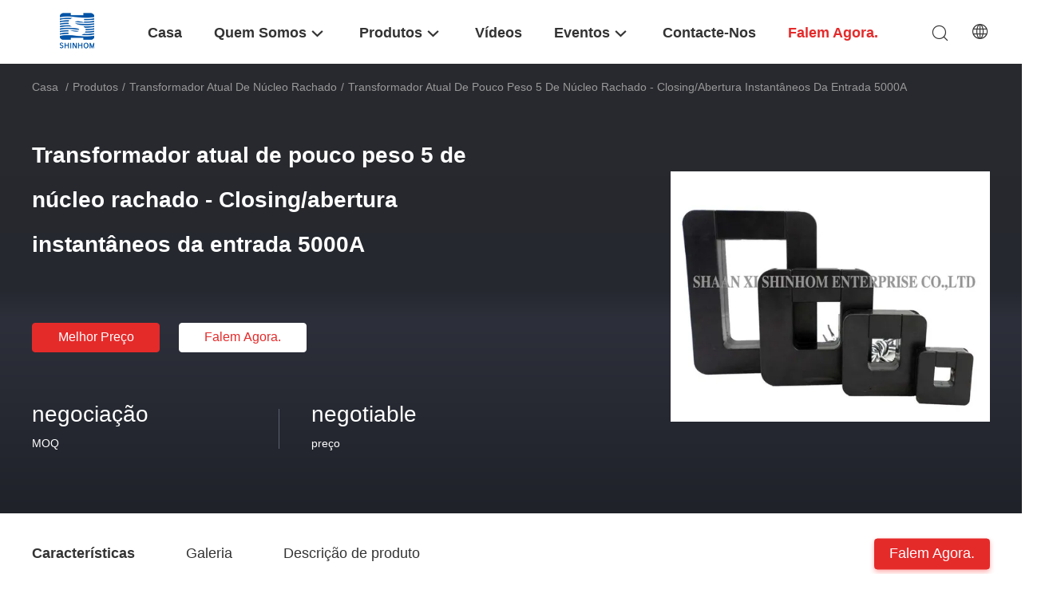

--- FILE ---
content_type: text/html
request_url: https://portuguese.split-corecurrenttransformer.com/sale-11657369-light-weight-split-core-current-transformer-5-5000a-input-snap-closing-opening.html
body_size: 28546
content:

<!DOCTYPE html>
<html lang="pt">
<head>
	<meta charset="utf-8">
	<meta http-equiv="X-UA-Compatible" content="IE=edge">
	<meta name="viewport" content="width=device-width, initial-scale=1.0">
    <title>Transformador atual de pouco peso 5 de núcleo rachado - Closing/abertura instantâneos da entrada 5000A</title>
	    <meta name="keywords" content="núcleo rachado ct, tipo transformador atual do núcleo rachado, transformador atual de núcleo rachado" />
            <meta name="description" content="alta qualidade Transformador atual de pouco peso 5 de núcleo rachado - Closing/abertura instantâneos da entrada 5000A da China, Mercado líder de produtos da China núcleo rachado ct produtos, com rigoroso controle de qualidade tipo transformador atual do núcleo rachado fábricas, produzindo alta qualidade tipo transformador atual do núcleo rachado produtos." />
    <style>@charset "utf-8";html{-webkit-text-size-adjust:100%;-ms-text-size-adjust:100%}body,div,dl,dt,dd,ul,ol,li,h1,h2,h3,h4,h5,h6,pre,code,form,fieldset,legend,input,textarea,p,blockquote,th,td,hr,button,article,aside,details,figcaption,figure,footer,header,hgroup,menu,nav,section{margin:0;padding:0;box-sizing:border-box}article,aside,details,figcaption,figure,footer,header,hgroup,menu,nav,section{display:block}audio,canvas,video{display:inline-block;*display:inline;*zoom:1}body,button,input,select,textarea{font-family:Helvetica,PingFang SC,Microsoft YaHei,Times New Roman,Georgia,Verdana,Tahoma,Trebuchet MS,Arial;font-size:14px;color:#333}input,select,textarea{font-size:100%}table{border-collapse:collapse;border-spacing:0}th{text-align:inherit;font-weight:normal}fieldset,img{border:0}iframe{display:block}abbr,acronym{border:0;font-variant:normal}del{text-decoration:line-through}address,caption,cite,code,dfn,em,th,var{font-style:normal;font-weight:500}ol,ul{list-style:none}caption,th{text-align:left}h1,h2,h3,h4,h5,h6{font-size:100%;font-weight:normal}q:before,q:after{content:''}sub,sup{font-size:75%;line-height:0;position:relative;vertical-align:baseline}sup{top:-0.5em}sub{bottom:-0.25em}ins,a{text-decoration:none}a{color:#333}.fn-clear:after{visibility:hidden;display:block;font-size:0;content:" ";clear:both;height:0;overflow:hidden}.fn-clear{zoom:1}body{overflow-x:hidden}.play{position:absolute;width:80px;height:80px;left:50%;top:50%;transform:translate(-50%,-50%);cursor:pointer;border-radius:50%;z-index:10}.play .svg{width:38px;height:38px;background:#000;border-radius:50%;position:absolute;left:50%;top:50%;box-shadow:0 0 .3rem rgba(0,0,0,.2);transform:translate(-50%,-50%)}.play .svg img{object-position:unset !important;object-fit:unset !important;width:unset !important;height:unset !important;max-width:80px !important;max-height:80px !important;position:absolute;left:50%;top:50%;transform:translate(-50%,-50%)}.wrap-rule{width:1200px;margin:0 auto}.float-left{float:left}.float-right{float:right}img[src$='load_icon.gif']{width:32px !important;height:32px !important}.image-part img[src$='load_icon.gif'],.image-all img[src$='load_icon.gif']{position:absolute !important;top:50% !important;left:50% !important;margin-top:-16px !important;margin-left:-16px !important}.image-part{position:relative;overflow:hidden}.image-part img{width:100%;height:100%;object-fit:cover;object-position:center}.image-all{text-align:center;position:relative;overflow:hidden}.image-all img{display:inline-block;vertical-align:middle;max-height:100%;max-width:100%}input::-webkit-input-placeholder,textarea::-webkit-input-placeholder{color:#c7c7c7}input:-moz-placeholder,textarea:-moz-placeholder{color:#c7c7c7}input::-moz-placeholder,textarea:-moz-placeholder{color:#c7c7c7}input:-ms-input-placeholder,textarea:-moz-placeholder{color:#c7c7c7}.tempWrap{margin:0 auto}[dir=RTL] .tempWrap{}[dir=RTL] .tempWrap>*{direction:rtl}.title{text-align:center}.title .first-title{font-weight:bold;line-height:34px;font-size:28px;text-transform:uppercase}.title .second-title{font-size:16px;line-height:19px;color:#999;margin-top:10px}.bg-color{background-color:#f7f9fa;padding:40px 0}.button{display:block;width:100%;padding:8px 0 9px;font-size:16px;text-align:center;color:#fff;background-color:#e52a2a;border:1px solid #e52a2a;text-transform:capitalize;outline:0;border-radius:4px;cursor:pointer;-webkit-transition:all .2s ease-in-out;-moz-transition:all .2s ease-in-out;-o-transition:all .2s ease-in-out;-ms-transition:all .2s ease-in-out;transition:all .2s ease-in-out}.button:hover{border-color:#bb2828;background-color:#bb2828}.has-video .video,.has-video .video-btn{display:inline-block}.video{position:absolute;height:24px;line-height:24px;color:#fff;left:10px;bottom:10px;background-color:rgba(51,51,51,0.5);padding:0 10px;border-radius:4px;text-transform:uppercase;font-style:normal;z-index:1;display:none}.video-btn{position:absolute;width:70px;height:70px;text-align:center;line-height:72px;color:#fff;left:50%;top:50%;margin-left:-35px;margin-top:-35px;cursor:pointer;z-index:1;border-radius:50%;overflow:hidden;display:none}.iconfont.video-btn{font-size:52px}.about-customer{margin-top:20px}.about-customer>.float-left{width:770px}.about-customer>.float-right{width:410px}.aside{width:300px;float:left}.right-content{float:left;width:880px;margin-left:20px}#floatAd{height:79px !important;transition:all .4s ease-out}.Verifiedby{width:1200px;margin:20px auto 0;height:40px;text-transform:none}.Verifiedby .sgsmain{height:40px;padding:0 13px;background:rgba(224,243,255,1);border-radius:4px;margin:0 auto;overflow:hidden;display:inline-block;line-height:39px}.Verifiedby .sgsmain .text{text-transform:none;width:103px;height:28px;font-size:20px;font-weight:600;color:rgba(51,51,51,1);vertical-align:middle}.Verifiedby .sgsmain .sgsimg{width:40px !important;height:25px !important;margin-left:14px;margin-right:12px;vertical-align:middle}.abouttable{overflow:hidden;width:1200px;margin:0 auto 10px;background:linear-gradient(180deg,rgba(240,250,253,1) 0,rgba(249,254,255,1) 100%)}.abouttable p{margin:0;padding:0;font-size:14px;font-weight:500;color:rgba(51,51,51,1);float:left;max-width:95%}.abouttable .left,.abouttable .right{width:49%;padding:18px 29px 18px 25px;box-sizing:border-box;border-right:1px solid rgba(239,239,239,1);border-bottom:1px solid rgba(239,239,239,1)}.abouttable .left{float:left}.abouttable .right{float:right}.abouttable>div:nth-last-child(1),.abouttable>div:nth-last-child(2){border-bottom:0}.abouts .aboutinfo{text-transform:none;float:right;line-height:40px;color:rgba(102,102,102,1);font-size:14px}.abouttable span{float:right}.duihao1,.duihao2{display:inline-block;border:2px solid #fe9313;width:8px;height:14px;transform:rotate(45deg);border-top:transparent;border-left:transparent}@font-face{font-family:"iconfont";src:url('/images/fonts/iconfont_98703.woff') format('woff');font-display:swap}.iconfont{font-family:"iconfont" !important;font-size:16px;font-style:normal;-webkit-font-smoothing:antialiased;-moz-osx-font-smoothing:grayscale}.icon-zhangd703:before{content:"\e629"}.icon-xing703:before{content:"\e625"}.icon-Gzhang703:before{content:"\e626"}.icon-xiny703:before{content:"\e627"}.icon-xunz703:before{content:"\e628"}.icon-baojiaquotation2:before{content:"\e624"}.icon-on703:before{content:"\e623"}.icon-off703:before{content:"\e622"}.icon-in:before{content:"\e621"}.icon-F:before{content:"\e61f"}.icon-w:before{content:"\e620"}.icon-yu703:before{content:"\e60d"}.icon-zhi703:before{content:"\e60e"}.icon-WhatsAPP:before{content:"\e60f"}.icon-you:before{content:"\e610"}.icon-ren703:before{content:"\e611"}.icon-play:before{content:"\e612"}.icon-zuo1:before{content:"\e613"}.icon-wechat:before{content:"\e614"}.icon-phone703:before{content:"\e615"}.icon-Viber:before{content:"\e616"}.icon-SKYPE:before{content:"\e617"}.icon-youjian:before{content:"\e618"}.icon-left703:before{content:"\e619"}.icon-history:before{content:"\e61a"}.icon-ICQ:before{content:"\e61b"}.icon-aim:before{content:"\e61c"}.icon-close703:before{content:"\e61d"}.icon-down703:before{content:"\e61e"}.icon-Introduction:before{content:"\e609"}.icon-jianyan703:before{content:"\e60a"}.icon-im703:before{content:"\e601"}.icon-gong703:before{content:"\e60b"}.icon-add703:before{content:"\e60c"}.icon-service:before{content:"\e604"}.icon-OurTeam:before{content:"\e605"}.icon-yahoo1:before{content:"\e603"}.icon-sou703:before{content:"\e606"}.icon-right703:before{content:"\e607"}.icon-lian703:before{content:"\e602"}.icon-mail703:before{content:"\e608"}.pagelist_99703_119{font-size:0;text-align:center;margin:64px 0 40px}.pagelist_99703_119 .pagenum{width:32px;padding:0}.pagelist_99703_119 a{cursor:pointer}.pagelist_99703_119 a,.pagelist_99703_119 span{display:inline-block;vertical-align:middle;font-size:14px;height:32px;line-height:32px;border-radius:4px;border:1px solid #c7c7c7;margin:0 5px;padding:0 14px;-webkit-transition:border-color .2s ease;-moz-transition:border-color .2s ease;-o-transition:border-color .2s ease;-ms-transition:border-color .2s ease;transition:border-color .2s ease}.pagelist_99703_119 .current{background-color:#e52a2a;color:#fff;border-color:#e52a2a}.pagelist_99703_119 a:hover{border-color:#e52a2a}.header_99703_101 .language-list li::before{background:url("/images/new_site/v99703/css-sprite.png") no-repeat;content:"";margin:0 5px;width:16px;height:12px;display:inline-block;flex-shrink:0}.header_99703_101 .language-list li.en::before{background-position:0 -74px}.header_99703_101 .language-list li.fr::before{background-position:-16px -74px}.header_99703_101 .language-list li.de::before{background-position:-34px -74px}.header_99703_101 .language-list li.it::before{background-position:-50px -74px}.header_99703_101 .language-list li.ru::before{background-position:-68px -74px}.header_99703_101 .language-list li.es::before{background-position:-85px -74px}.header_99703_101 .language-list li.pt::before{background-position:-102px -74px}.header_99703_101 .language-list li.nl::before{background-position:-119px -74px}.header_99703_101 .language-list li.el::before{background-position:-136px -74px}.header_99703_101 .language-list li.ja::before{background-position:-153px -74px}.header_99703_101 .language-list li.ko::before{background-position:-170px -74px}.header_99703_101 .language-list li.ar::before{background-position:-187px -74px}.header_99703_101 .language-list li.cn::before{background-position:-214px -62px}.header_99703_101 .language-list li.hi::before{background-position:-204px -74px}.header_99703_101 .language-list li.tr::before{background-position:-221px -74px}.header_99703_101 .language-list li.id::before{background-position:-112px -62px}.header_99703_101 .language-list li.vi::before{background-position:-129px -62px}.header_99703_101 .language-list li.th::before{background-position:-146px -62px}.header_99703_101 .language-list li.bn::before{background-position:-162px -62px}.header_99703_101 .language-list li.fa::before{background-position:-180px -62px}.header_99703_101 .language-list li.pl::before{background-position:-197px -62px}
</style>
				<meta property="og:title" content="Transformador atual de pouco peso 5 de núcleo rachado - Closing/abertura instantâneos da entrada 5000A" />
<meta property="og:description" content="alta qualidade Transformador atual de pouco peso 5 de núcleo rachado - Closing/abertura instantâneos da entrada 5000A da China, Mercado líder de produtos da China núcleo rachado ct produtos, com rigoroso controle de qualidade tipo transformador atual do núcleo rachado fábricas, produzindo alta qualidade tipo transformador atual do núcleo rachado produtos." />
<meta property="og:type" content="product" />
<meta property="og:availability" content="instock" />
<meta property="og:site_name" content="Shaanxi Shinhom Enterprise Co.,Ltd" />
<meta property="og:url" content="https://portuguese.split-corecurrenttransformer.com/sale-11657369-light-weight-split-core-current-transformer-5-5000a-input-snap-closing-opening.html" />
<meta property="og:image" content="https://portuguese.split-corecurrenttransformer.com/photo/ps22777655-light_weight_split_core_current_transformer_5_5000a_input_snap_closing_opening.jpg" />
<link rel="canonical" href="https://portuguese.split-corecurrenttransformer.com/sale-11657369-light-weight-split-core-current-transformer-5-5000a-input-snap-closing-opening.html" />
<link rel="alternate" href="https://m.portuguese.split-corecurrenttransformer.com/sale-11657369-light-weight-split-core-current-transformer-5-5000a-input-snap-closing-opening.html" media="only screen and (max-width: 640px)" />
<script type="text/javascript">
/*<![CDATA[*/
window.isvideotpl = 0;window.detailurl = '';
var colorUrl = '';var isShowGuide = 2;var showGuideColor = 0;var im_appid = 10003;var im_msg="Good day, what product are you looking for?";

var cta_cid = 40532;var use_defaulProductInfo = 1;var cta_pid = 11657369;var test_company = 0;var webim_domain = '';var company_type = 0;var cta_equipment = 'pc'; var setcookie = 'setwebimCookie(52661,11657369,0)'; var whatsapplink = "https://wa.me/8613909218465?text=Hi%2C+I%27m+interested+in+Transformador+atual+de+pouco+peso+5+de+n%C3%BAcleo+rachado+-+Closing%2Fabertura+instant%C3%A2neos+da+entrada+5000A."; function insertMeta(){var str = '<meta name="mobile-web-app-capable" content="yes" /><meta name="viewport" content="width=device-width, initial-scale=1.0" />';document.head.insertAdjacentHTML('beforeend',str);} var element = document.querySelector('a.footer_webim_a[href="/webim/webim_tab.html"]');if (element) {element.parentNode.removeChild(element);}
var colorUrl = '';
var aisearch = 0;
var selfUrl = '';
window.playerReportUrl='/vod/view_count/report';
var query_string = ["Products","Detail"];
var g_tp = '';
var customtplcolor = 98703;
var str_chat = 'conversar';
				var str_call_now = 'Ligue agora.';
var str_chat_now = 'Falem agora.';
var str_contact1 = 'Obtenha o melhor preço';var str_chat_lang='portuguese';var str_contact2 = 'Obtenha preço';var str_contact2 = 'Melhor preço';var str_contact = 'CONTATO';
window.predomainsub = "";
/*]]>*/
</script>
</head>
<body>
<a style="display: none!important;" title="Shaanxi Shinhom Enterprise Co.,Ltd" class="float-inquiry" href="/contactnow.html" onclick='setinquiryCookie("{\"showproduct\":1,\"pid\":\"11657369\",\"name\":\"Transformador atual de pouco peso 5 de n\\u00facleo rachado - Closing\\/abertura instant\\u00e2neos da entrada 5000A\",\"source_url\":\"\\/sale-11657369-light-weight-split-core-current-transformer-5-5000a-input-snap-closing-opening.html\",\"picurl\":\"\\/photo\\/pd22777655-light_weight_split_core_current_transformer_5_5000a_input_snap_closing_opening.jpg\",\"propertyDetail\":[[\"escala atual\",\"5-5000A\"],[\"sa\\u00edda\",\"0.333VAC ou 0-0.5A\"],[\"Precis\\u00e3o\",\"1.0\"],[\"Nome do produto\",\"transformador atual do Separa\\u00e7\\u00e3o-n\\u00facleo\"]],\"company_name\":null,\"picurl_c\":\"\\/photo\\/pc22777655-light_weight_split_core_current_transformer_5_5000a_input_snap_closing_opening.jpg\",\"price\":\"negotiable\",\"username\":\"JackWang\",\"viewTime\":\"\\u00faltimo Login : 2 horas 20 minuts atr\\u00e1s\",\"subject\":\"Favor enviar pre\\u00e7o no seu Transformador atual de pouco peso 5 de n\\u00facleo rachado - Closing\\/abertura instant\\u00e2neos da entrada 5000A\",\"countrycode\":\"\"}");'></a>
<style>.leave-message-dialog ul,.leave-message-dialog li{list-style:none}.leave-message-dialog{position:fixed;width:100%;height:100%;left:0;top:0;z-index:1000;background-color:rgba(51,51,51,0.3)}.leave-message-dialog .dialog-content-pql{width:600px;position:absolute;left:50%;top:50%;margin-left:-250px;-webkit-transform:translateY(-50%);-moz-transform:translateY(-50%);-ms-transform:translateY(-50%);-o-transform:translateY(-50%);transform:translateY(-50%);border-radius:4px;overflow:hidden;background-color:#fff}.leave-message-dialog .close{position:absolute;width:18px;height:18px;top:22px;right:27px;cursor:pointer;z-index:1}.leave-message-dialog .close:before,.leave-message-dialog .close:after{position:absolute;content:"";background-color:#fff;width:18px;height:2px;top:50%;left:0;z-index:1}.leave-message-dialog .close:before{transform:rotate(45deg)}.leave-message-dialog .close:after{transform:rotate(-45deg)}.leave-message-dialog .title{height:60px;line-height:60px;font-size:16px;font-weight:bold;color:#fff;padding:0 30px;background-color:#e52a2a;position:relative;text-align:left}.leave-message-dialog .title p{display:inline}.leave-message-dialog p{margin:0}.leave-message-dialog input,.leave-message-dialog .textarea{margin-bottom:15px}.leave-message-dialog input,.leave-message-dialog textarea{display:block;width:100%;height:40px;padding:8px 15px;border:1px solid #c7c7c7;outline:0}.leave-message-dialog input{height:40px}.leave-message-dialog .textarea{height:170px;position:relative}.leave-message-dialog textarea{height:100%;padding:8px 15px;resize:none;background-color:transparent;position:absolute;left:0;top:0}.leave-message-dialog textarea:-webkit-placeholder,.leave-message-dialog input:-webkit-placeholder{font-family:Helvetica,PingFang SC,Microsoft YaHei,Times New Roman,Georgia,Verdana,Tahoma,Trebuchet MS,Arial;font-size:14px}.leave-message-dialog textarea:-moz-placeholder,.leave-message-dialog input:-moz-placeholder{font-family:Helvetica,PingFang SC,Microsoft YaHei,Times New Roman,Georgia,Verdana,Tahoma,Trebuchet MS,Arial;font-size:14px}.leave-message-dialog textarea:-ms-input-placeholder,.leave-message-dialog input:-ms-input-placeholder{font-family:Helvetica,PingFang SC,Microsoft YaHei,Times New Roman,Georgia,Verdana,Tahoma,Trebuchet MS,Arial;font-size:14px}.dialog-content-pql-id .img{float:left;width:120px;height:120px;line-height:120px;text-align:center;position:relative;overflow:hidden}.dialog-content-pql-id .img img{display:inline-block;vertical-align:middle;max-height:100%;max-width:100%}.dialog-content-pql-id .left{overflow:hidden;padding:20px 30px 15px}.dialog-content-pql-id .titlep{font-size:14px;max-height:40px;line-height:20px;overflow:hidden;text-overflow:ellipsis;display:-webkit-box;-webkit-line-clamp:2;-webkit-box-orient:vertical}.dialog-content-pql-id .left ul{margin-top:10px}.dialog-content-pql-id .left ul li{line-height:20px;color:#999;margin-bottom:5px;text-transform:capitalize}.dialog-content-pql-id .right{float:initial !important;padding:0 30px 10px}.dialog-content-pql-id .title{text-align:left;word-wrap:break-word;display:-webkit-box;-webkit-box-orient:vertical;-webkit-line-clamp:2;overflow:hidden}.dialog-content-pql .btn{width:200px;margin:20px auto 0;padding:8px 20px;text-transform:uppercase;display:block;font-size:16px;text-align:center;color:#fff;background-color:#e52a2a;border:1px solid #e52a2a;outline:0;border-radius:4px;cursor:pointer;-webkit-transition:all .2s ease-in-out;-moz-transition:all .2s ease-in-out;-o-transition:all .2s ease-in-out;-ms-transition:all .2s ease-in-out;transition:all .2s ease-in-out}.dialog-content-pql #endOk{margin-bottom:30px !important}.dialog-content-pql .btn:hover{background-color:#bb2828}.dialog-content-pql-id .mr{position:absolute;width:70px;height:40px;bottom:0;left:0;line-height:40px;text-align:center;color:#757575}.dialog-content-pql-id .mr::before{position:absolute;content:"";display:block;border:5px solid #000;border-color:#000 transparent transparent transparent;top:50%;transform:translateY(-50%);right:5px;margin-top:3px}.dialog-content-pql-id .mr ul{position:absolute;width:100%;cursor:pointer;top:34px;background:#f5f5f5;box-shadow:0 3px 5px 0 rgba(0,0,0,.1);border:1px solid #ededed;display:none}.dialog-content-pql-id .mr:hover ul{display:block}.dialog-content-pql-ok .duihaook{width:80px;height:80px;margin:0 auto;margin-top:20px;margin-bottom:20px;position:relative}.dialog-content-pql-ok .duihaook::after{content:"";display:inline-block;background:#47c553;width:35px;height:12px;transform:rotate(45deg);position:absolute;left:16px;top:35px;border-radius:2px}.dialog-content-pql-ok .duihaook::before{content:"";display:inline-block;background:#47c553;width:50px;height:15px;transform:rotate(-45deg);position:absolute;left:32px;border-radius:2px;top:26px}.dialog-content-pql .error-pql{margin-top:-12px;margin-bottom:10px;color:red;display:none}.dialog-content-pql .icon-pql{width:20px;height:20px;display:inline-block;vertical-align:middle;background:red;border-radius:50%}.dialog-content-pql .icon-pql img{width:100%;height:100%}.dialog-content-pql-id .mr #Mr{font-size:14px}#dialog-content-pql-ok{min-width:460px}.dialog-content-pql-id .titlep,.dialog-content-pql-id .left ul{margin-left:140px}#xuanpan_dialog_box_pql .close_create_dialog{background-color:#e52a2a !important;-webkit-transition:all .2s ease-in-out;-moz-transition:all .2s ease-in-out;-o-transition:all .2s ease-in-out;-ms-transition:all .2s ease-in-out;transition:all .2s ease-in-out;cursor:pointer}#xuanpan_dialog_box_pql .close_create_dialog:hover{background-color:#bb2828 !important}#xuanpan_dialog_box_pql .close_create_dialog.close{background-color:#fff !important}
</style>
<script>
var originProductInfo = '';
var originProductInfo = {"showproduct":1,"pid":"11657369","name":"Transformador atual de pouco peso 5 de n\u00facleo rachado - Closing\/abertura instant\u00e2neos da entrada 5000A","source_url":"\/sale-11657369-light-weight-split-core-current-transformer-5-5000a-input-snap-closing-opening.html","picurl":"\/photo\/pd22777655-light_weight_split_core_current_transformer_5_5000a_input_snap_closing_opening.jpg","propertyDetail":[["escala atual","5-5000A"],["sa\u00edda","0.333VAC ou 0-0.5A"],["Precis\u00e3o","1.0"],["Nome do produto","transformador atual do Separa\u00e7\u00e3o-n\u00facleo"]],"company_name":null,"picurl_c":"\/photo\/pc22777655-light_weight_split_core_current_transformer_5_5000a_input_snap_closing_opening.jpg","price":"negotiable","username":"JackWang","viewTime":"\u00faltimo Login : 8 horas 20 minuts atr\u00e1s","subject":"Eu estou interessado na sua Transformador atual de pouco peso 5 de n\u00facleo rachado - Closing\/abertura instant\u00e2neos da entrada 5000A","countrycode":""};
var save_url = "/contactsave.html";
var update_url = "/updateinquiry.html";
var productInfo = {};
var defaulProductInfo = {};
var leaveMessageDialog = document.getElementsByClassName('leave-message-dialog')[0]; // 获取弹层
var _$$ = function (dom) {
    return document.querySelectorAll(dom);
};
resInfo = originProductInfo;
defaulProductInfo.pid = resInfo['pid'];
defaulProductInfo.productName = resInfo['name'];
defaulProductInfo.productInfo = resInfo['propertyDetail'];
defaulProductInfo.productImg = resInfo['picurl_c'];
defaulProductInfo.subject = resInfo['subject'];
defaulProductInfo.productImgAlt = resInfo['name'];
var inquirypopup_tmp = 0;
defaulProductInfo.message ='';
</script>
<div class="leave-message-dialog" style="display: none">
<style> .leave-message-dialog .close:before, .leave-message-dialog .close:after{content:initial; }.dialog-content-pql-id .left{color: #000;} </style>
<div class="dialog-content-pql" id="dialog-content-pql" style="display: none">
    <span class="close" onclick="closepql()"><img src="[data-uri]" alt="close"></span>
    <div class="title">
        <p class="firstp-pql">Deixe um recado</p>
        <p class="lastp-pql">Ligaremos para você em breve!</p>
    </div>
    <div class="form">
        <div class="textarea">
            <textarea style='font-family: robot;'  name="" id="textareamessage" cols="30" rows="10" style="margin-bottom:14px;width:100%"
                placeholder="Por favor, envie-nos seus requisitos e entraremos em contato o mais breve possível."></textarea>
        </div>
        <p class="error-pql"> <span class="icon-pql"><img src="[data-uri]" alt="Shaanxi Shinhom Enterprise Co.,Ltd"></span> Por favor verifique seu email!</p>
        <input id="startEmail" type="text" placeholder="Entre em seu email" onkeydown="if(event.keyCode === 13){ strBtn();}">
        <p class="error-pql"><span class="icon-pql"><img src="[data-uri]" alt="Shaanxi Shinhom Enterprise Co.,Ltd"></span> Por favor verifique seu email! </p>
                <div class="operations">
            <div class='btn' id="submitStart" type="submit" onclick="strBtn()">Submeter</div>
        </div>
            </div>
</div>
<div class="dialog-content-pql dialog-content-pql-id" id="dialog-content-pql-id" style="display:none">
            <p class="title">Mais informações facilitam uma melhor comunicação.</p>
        <span class="close" onclick="closepql2()"><svg t="1648434466530" class="icon" viewBox="0 0 1024 1024" version="1.1" xmlns="http://www.w3.org/2000/svg" p-id="2198" width="16" height="16"><path d="M576 512l277.333333 277.333333-64 64-277.333333-277.333333L234.666667 853.333333 170.666667 789.333333l277.333333-277.333333L170.666667 234.666667 234.666667 170.666667l277.333333 277.333333L789.333333 170.666667 853.333333 234.666667 576 512z" fill="#444444" p-id="2199"></path></svg></span>
    <div class="left">
        <div class="img"><img></div>
        <p class="titlep"></p>
        <ul> </ul>
    </div>
    <div class="right">
                <div style="position: relative;">
            <div class="mr"> <span id="Mr">Senhor</span>
                <ul>
                    <li>Senhor</li>
                    <li>Senhora</li>
                    <li>Senhora.</li>
                </ul>
            </div>
            <input style="text-indent: 80px;" type="text" id="idnamepql" placeholder="Insira seu nome">
        </div>
        <input type="text"  id="idphonepql"  placeholder="Insira seu número de telefone">
        <input type="text" id="idcompanypql"  placeholder="Insira o nome da sua empresa" onkeydown="if(event.keyCode === 13){ twoBtnOk();}">
               <div class="btn form_new" id="twoBtnOk" onclick="twoBtnOk()">Está bem</div>
    </div>
</div>

<div class="dialog-content-pql dialog-content-pql-ok" id="dialog-content-pql-ok" style="display:none">
            <p class="title">Submetido com sucesso!</p>
        <span class="close" onclick="closepql()"><svg t="1648434466530" class="icon" viewBox="0 0 1024 1024" version="1.1" xmlns="http://www.w3.org/2000/svg" p-id="2198" width="16" height="16"><path d="M576 512l277.333333 277.333333-64 64-277.333333-277.333333L234.666667 853.333333 170.666667 789.333333l277.333333-277.333333L170.666667 234.666667 234.666667 170.666667l277.333333 277.333333L789.333333 170.666667 853.333333 234.666667 576 512z" fill="#444444" p-id="2199"></path></svg></span>
    <div class="duihaook"></div>
        <p class="p1" style="text-align: center; font-size: 18px; margin-top: 14px;">Ligaremos para você em breve!</p>
    <div class="btn" onclick="closepql()" id="endOk" style="margin: 0 auto;margin-top: 50px;">Está bem</div>
</div>
<div class="dialog-content-pql dialog-content-pql-id dialog-content-pql-id-hand" id="dialog-content-pql-id-hand"
    style="display:none">
     <input type="hidden" name="pop_pid" id="pop_pid" value="0">
     <input type="hidden" name="pop_subject" id="pop_subject" value="">
     <input type="hidden" name="pop_iid" id="pop_iid" value="0">
     <input type="hidden" name="pop_uuid" id="pop_uuid" value="0">
            <div class="title">
            <p class="firstp-pql">Deixe um recado</p>
            <p class="lastp-pql">Ligaremos para você em breve!</p>
        </div>
        <span class="close" onclick="closepql()"><svg t="1648434466530" class="icon" viewBox="0 0 1024 1024" version="1.1" xmlns="http://www.w3.org/2000/svg" p-id="2198" width="16" height="16"><path d="M576 512l277.333333 277.333333-64 64-277.333333-277.333333L234.666667 853.333333 170.666667 789.333333l277.333333-277.333333L170.666667 234.666667 234.666667 170.666667l277.333333 277.333333L789.333333 170.666667 853.333333 234.666667 576 512z" fill="#444444" p-id="2199"></path></svg></span>
    <div class="left">
        <div class="img"><img></div>
        <p class="titlep"></p>
        <ul> </ul>
    </div>
    <div class="right" style="float:right">
                <div class="form">
            <div class="textarea">
                <textarea style='font-family: robot;' name="message" id="textareamessage1" cols="30" rows="10"
                    placeholder="Por favor, envie-nos seus requisitos e entraremos em contato o mais breve possível."></textarea>
            </div>
            <p class="error-pql"> <span class="icon-pql"><img src="[data-uri]" alt="Shaanxi Shinhom Enterprise Co.,Ltd"></span> Por favor verifique seu email!</p>

                            <input style="" id="tel1" name="tel" type="text" oninput="value=value.replace(/[^0-9_+-]/g,'');" placeholder="Número de telefone">
                        <input id='startEmail1' name='email' data-type='1' type='text'
                   placeholder="Entre em seu email"
                   onkeydown='if(event.keyCode === 13){ handClidk();}'>
            
            <p class='error-pql'><span class='icon-pql'>
                    <img src="[data-uri]" alt="Shaanxi Shinhom Enterprise Co.,Ltd"></span> Por favor verifique seu email!            </p>

            <div class="operations">
                <div class='btn' id="submitStart1" type="submit" onclick="handClidk()">Submeter</div>
            </div>
        </div>
    </div>
</div>
</div>
<div id="xuanpan_dialog_box_pql" class="xuanpan_dialog_box_pql"
    style="display:none;background:rgba(0,0,0,.6);width:100%;height:100%;position: fixed;top:0;left:0;z-index: 999999;">
    <div class="box_pql"
      style="width:526px;height:206px;background:rgba(255,255,255,1);opacity:1;border-radius:4px;position: absolute;left: 50%;top: 50%;transform: translate(-50%,-50%);">
      <div onclick="closeInquiryCreateDialog()" class="close close_create_dialog"
        style="cursor: pointer;height:42px;width:40px;float:right;padding-top: 16px;"><span
          style="display: inline-block;width: 25px;height: 2px;background: rgb(114, 114, 114);transform: rotate(45deg); "><span
            style="display: block;width: 25px;height: 2px;background: rgb(114, 114, 114);transform: rotate(-90deg); "></span></span>
      </div>
      <div
        style="height: 72px; overflow: hidden; text-overflow: ellipsis; display:-webkit-box;-ebkit-line-clamp: 3;-ebkit-box-orient: vertical; margin-top: 58px; padding: 0 74px; font-size: 18px; color: rgba(51, 51, 51, 1); text-align: center; ">
        Por favor, deixe o seu e-mail correto e os requisitos detalhados (20-3000 caracteres).</div>
      <div onclick="closeInquiryCreateDialog()" class="close_create_dialog"
        style="cursor: pointer;width: 139px; height: 36px; background: rgba(253, 119, 34, 1); border-radius: 4px; margin: 16px auto; color: rgba(255, 255, 255, 1); font-size: 18px; line-height: 36px; text-align: center;">
        Está bem</div>
    </div>
</div>
<style>.footer_webim{position:fixed;right:34px;z-index:999;cursor:pointer;top:50%;-webkit-transform:translateY(-50%);-moz-transform:translateY(-50%);-ms-transform:translateY(-50%);-o-transform:translateY(-50%);transform:translateY(-50%);display:none}.footer_webim .chat-button-content{position:relative;width:80px;height:80px}.footer_webim .chat-button-content:after{content:"chat now";position:absolute;width:80px;height:33px;background:url(/images/chat-hover.png) no-repeat;background-size:100% 100%;left:-50px;top:-30px;font-size:10px;color:#fff;text-transform:capitalize;text-align:center;line-height:26px;opacity:0;visibility:hidden;line-height:26px;-webkit-transition:opacity .2s ease;-moz-transition:opacity .2s ease;-o-transition:opacity .2s ease;-ms-transition:opacity .2s ease;transition:opacity .2s ease}.footer_webim:hover .chat-button-content:after{opacity:1;visibility:visible}.footer_webim .chat-button{position:absolute;width:80px;height:80px;background:url(/images/chat-btn.png) no-repeat;background-size:100% 100%;border-radius:50%}
</style>

<style>.header_99703_101{width:100%;position:relative;z-index:100;left:0;top:0;background-color:#fff;-webkit-transition:all .2s ease;-moz-transition:all .2s ease;-o-transition:all .2s ease;-ms-transition:all .2s ease;transition:all .2s ease}.header_99703_101 .wrap-rule{position:relative;box-sizing:border-box;padding:0 100px 0 125px}.header_99703_101 .logo{width:150px;height:50px;position:absolute;left:-15px;top:50%;margin-top:-26px;display:flex;align-items:center;justify-content:center}.header_99703_101 .header-right{position:absolute;right:0;height:80px;line-height:80px;top:50%;margin-top:-40px}.header_99703_101 .navigation li{text-transform:capitalize;padding:0 20px;float:left;position:relative;box-sizing:border-box;max-width:198px}.header_99703_101 .navigation li:last-child{padding-right:0}.header_99703_101 .navigation li>a{display:block;font-size:18px;height:80px;line-height:80px;position:relative;overflow:hidden;font-weight:bold}.header_99703_101 .navigation li>a span{display:inline-block;vertical-align:middle;line-height:22px}.header_99703_101 .navigation li a::after{content:"";width:100%;height:2px;position:absolute;bottom:0;left:0;background-color:#e52a2a;visibility:hidden;opacity:0;-webkit-transition:opacity .2s ease;-moz-transition:opacity .2s ease;-o-transition:opacity .2s ease;-ms-transition:opacity .2s ease;transition:opacity .2s ease}.header_99703_101 .navigation li a.request-quote{color:#e52a2a;font-weight:bold}.header_99703_101 .navigation li.has-second span{padding-right:26px;position:relative}.header_99703_101 .navigation li a .iconfont{position:absolute;height:28px;line-height:38px;font-size:26px;right:0;top:50%;margin-top:-14px;-webkit-transition:transform .2s ease;-moz-transition:transform .2s ease;-o-transition:transform .2s ease;-ms-transition:transform .2s ease;transition:transform .2s ease}.header_99703_101 .navigation li:hover>a::after{visibility:visible;opacity:1}.header_99703_101 .navigation li:hover>a .iconfont{-webkit-transform:rotate(180deg);-moz-transform:rotate(180deg);-o-transform:rotate(180deg);-ms-transform:rotate(180deg);transform:rotate(180deg)}.header_99703_101 .navigation li .sub-menu{position:absolute;min-width:130px;left:50%;top:100%;z-index:2;background:#fff;text-align:center;-webkit-transform:translateX(-50%);-moz-transform:translateX(-50%);-ms-transform:translateX(-50%);-o-transform:translateX(-50%);transform:translateX(-50%);display:none}.header_99703_101 .navigation li.products-menu{position:initial}.header_99703_101 .navigation li.products-menu .sub-menu{width:100vw;min-width:1200px}.header_99703_101 .navigation li .sub-menu a{display:block;height:50px;line-height:50px;font-size:14px;padding:0 13px;text-overflow:ellipsis;white-space:nowrap;overflow:hidden;-webkit-transition:background-color .2s ease;-moz-transition:background-color .2s ease;-o-transition:background-color .2s ease;-ms-transition:background-color .2s ease;transition:background-color .2s ease}.header_99703_101 .navigation li .sub-menu a:hover{background-color:#f8efef}.header_99703_101 .navigation li .sub-menu .wrap-rule{padding:0}.header_99703_101 .navigation li .sub-menu .product-item{height:200px;float:left;width:25%;box-sizing:border-box;padding:25px 10px 37px;border-bottom:1px solid #f0f1f2;position:relative}.header_99703_101 .navigation li .sub-menu .product-item:nth-child(4n)::before{display:none}.header_99703_101 .navigation li .sub-menu .product-item:nth-last-child(1),.header_99703_101 .navigation li .sub-menu .product-item:nth-last-child(2),.header_99703_101 .navigation li .sub-menu .product-item:nth-last-child(3),.header_99703_101 .navigation li .sub-menu .product-item:nth-last-child(4){border-bottom:0}.header_99703_101 .navigation li .sub-menu .product-item::before{content:"";height:120px;width:1px;background-color:#f0f1f2;position:absolute;right:0;top:50%;margin-top:-60px;z-index:1}.header_99703_101 .navigation li .sub-menu .product-item a:hover{background-color:initial}.header_99703_101 .navigation li .sub-menu .product-item .float-left{width:100px;height:100px;line-height:100px}.header_99703_101 .navigation li .sub-menu .product-item .image-all a{height:100px;line-height:100px}.header_99703_101 .navigation li .sub-menu .product-item .product-item-rg{margin-left:110px}.header_99703_101 .navigation li .sub-menu .product-item .product-item-rg a,.header_99703_101 .navigation li .sub-menu .product-item a.categary-title{-webkit-transition:color .2s ease;-moz-transition:color .2s ease;-o-transition:color .2s ease;-ms-transition:color .2s ease;transition:color .2s ease}.header_99703_101 .navigation li .sub-menu .product-item .product-item-rg a:hover,.header_99703_101 .navigation li .sub-menu .product-item a.categary-title:hover{color:#e52a2a}.header_99703_101 .navigation li .sub-menu .product-item a{height:auto;line-height:36px;padding:0;text-align:left}.header_99703_101 .navigation li .sub-menu .product-item a.categary-title{font-size:12px;line-height:19px;font-weight:bold;margin-bottom:10px}.header_99703_101 .header-right .icon-search,.header_99703_101 .header-right .language{display:inline-block;vertical-align:top;cursor:pointer}.header_99703_101 .header-right .iconfont{font-size:22px}.header_99703_101 .header-right .icon-search{margin-right:25px;line-height:86px;height:80px}.header_99703_101 .header-right .language{position:relative}.header_99703_101 .header-right .language:hover .language-list{visibility:visible;opacity:1}.header_99703_101 .language{position:relative}.header_99703_101 .language .current-lang i{display:inline-block;vertical-align:middle}.header_99703_101 .language-list{width:150px;visibility:hidden;position:absolute;left:50%;margin-left:-65px;top:80px;z-index:2;opacity:0;-webkit-transition:opacity .2s ease;-moz-transition:opacity .2s ease;-o-transition:opacity .2s ease;-ms-transition:opacity .2s ease;transition:opacity .2s ease;background:#fff;max-height:400px;overflow-y:scroll}.header_99703_101 .language:hover .language-list{visibility:visible;opacity:1}.header_99703_101 .language-list li{line-height:50px;height:50px;position:relative;display:flex;align-items:center;padding:0 13px 0 10px}.header_99703_101 .language-list a{display:block;height:50px;line-height:50px;font-size:14px;padding-left:13px;text-overflow:ellipsis;white-space:nowrap;overflow:hidden;-webkit-transition:background-color .2s ease;-moz-transition:background-color .2s ease;-o-transition:background-color .2s ease;-ms-transition:background-color .2s ease;transition:background-color .2s ease}.header_99703_101 .language-list li:hover{background-color:#f8efef}.header_99703_101 .form{font-size:0;position:absolute;width:100%;height:100%;left:0;top:0;z-index:2;background-color:#fff;box-sizing:border-box;padding:28px 44px;display:none}.header_99703_101 .form i,.header_99703_101 .form input{height:24px;line-height:24px}.header_99703_101 .form input{width:100%;border:0;outline:0;font-size:16px}.header_99703_101 .form i{position:absolute;top:50%;margin-top:-12px;font-size:22px}.header_99703_101 .form .icon-sou703{left:0}.header_99703_101 .form .close-btn{right:0;cursor:pointer}.header_99703_101 .language-list li::before{background:url("/images/new_site/v99703/css-sprite.png") no-repeat;content:"";margin:0 5px;width:16px;height:12px;display:inline-block;flex-shrink:0}.header_99703_101 .language-list li.en::before{background-position:0 -74px}.header_99703_101 .language-list li.fr::before{background-position:-16px -74px}.header_99703_101 .language-list li.de::before{background-position:-34px -74px}.header_99703_101 .language-list li.it::before{background-position:-50px -74px}.header_99703_101 .language-list li.ru::before{background-position:-68px -74px}.header_99703_101 .language-list li.es::before{background-position:-85px -74px}.header_99703_101 .language-list li.pt::before{background-position:-102px -74px}.header_99703_101 .language-list li.nl::before{background-position:-119px -74px}.header_99703_101 .language-list li.el::before{background-position:-136px -74px}.header_99703_101 .language-list li.ja::before{background-position:-153px -74px}.header_99703_101 .language-list li.ko::before{background-position:-170px -74px}.header_99703_101 .language-list li.ar::before{background-position:-187px -74px}.header_99703_101 .language-list li.cn::before{background-position:-214px -62px}.header_99703_101 .language-list li.hi::before{background-position:-204px -74px}.header_99703_101 .language-list li.tr::before{background-position:-221px -74px}.header_99703_101 .language-list li.id::before{background-position:-112px -62px}.header_99703_101 .language-list li.vi::before{background-position:-129px -62px}.header_99703_101 .language-list li.th::before{background-position:-146px -62px}.header_99703_101 .language-list li.bn::before{background-position:-162px -62px}.header_99703_101 .language-list li.fa::before{background-position:-180px -62px}.header_99703_101 .language-list li.pl::before{background-position:-197px -62px}
</style>
<style>
     .header_99703_101 .navigation li:nth-child(4) i{
        display:none;
    }
    </style>
    <header class="header_99703_101">
        <div class="wrap-rule">
            <div class="logo image-all">
                <a title="" href="//portuguese.split-corecurrenttransformer.com"><img onerror="$(this).parent().hide();" src="/logo.gif" alt="" /></a>            </div>
            <div class="navigation">
                <ul class="fn-clear">
                    <li class=''>
                       <a title="Casa" href="/"><span>Casa</span></a>                    </li>
                                        <li class='has-second '>
                        <a title="Quem Somos" href="/aboutus.html"><span>Quem Somos<i class="iconfont icon-down703"></i></span></a>                        
                        <div class="sub-menu">
                           <a title="Quem Somos" href="/aboutus-more.html">Perfil da companhia</a>                           <a title="Fábrica" href="/factory.html">Fábrica</a>                           <a title="Controle de Qualidade" href="/quality.html">Controle de Qualidade</a>                        </div>
                    </li>
                                        <li class='has-second products-menu on'>
                       
                        <a title="produtos" href="/products.html"><span>Produtos<i class="iconfont icon-down703"></i></span></a>                        <div class="sub-menu">
                            <div class="wrap-rule fn-clear">
                                                                    <div class="product-item fn-clear">
                                        <div class="float-left image-all">


                                            <a title="CHINA transformador atual de núcleo rachado fabricantes" href="/supplier-341656-split-core-current-transformer"><img src='/images/load_icon.gif' data-src='/photo/pd208913597-sctk752c_series_split_core_current_transformer_with_1_a_or_5_a_rated_output_current_and_5_in_to_130_in_measuring_range_for_10_phase_angle_error.jpg' class='' alt='Qualidade  SCTK752C Series Split Core Current Transformer with 1 A or 5 A Rated Output Current and 5% In to 130% In Measuring Range for ≤ ±10′ Phase Angle Error fábrica'  /></a>                                        </div>
                                        <div class="product-item-rg">


                                            <a class="categary-title" title="CHINA transformador atual de núcleo rachado fabricantes" href="/supplier-341656-split-core-current-transformer">transformador atual de núcleo rachado</a>
                                            <div class="keywords">
                                                <a title="" href="/buy-split-core-ct.html">split core ct</a><a title="" href="/buy-split-core-type-current-transformer.html">split core type current transformer</a><a title="" href="/buy-split-core-current-sensor.html">split core current sensor</a>

                                            </div>
                                        </div>
                                    </div>
                                                                    <div class="product-item fn-clear">
                                        <div class="float-left image-all">


                                            <a title="CHINA transformador atual do sentido fabricantes" href="/supplier-332336-current-sense-transformer"><img src='/images/load_icon.gif' data-src='/photo/pd210100275-high_accuracy_15a_primary_current_60_mh_secondary_inductance_current_sense_transformer_for_50_khz_to_500_khz_pcb_power_monitoring.jpg' class='' alt='Qualidade  High-Accuracy 15A Primary Current 60 mH Secondary Inductance Current Sense Transformer for 50 kHz to 500 kHz PCB Power Monitoring fábrica'  /></a>                                        </div>
                                        <div class="product-item-rg">


                                            <a class="categary-title" title="CHINA transformador atual do sentido fabricantes" href="/supplier-332336-current-sense-transformer">transformador atual do sentido</a>
                                            <div class="keywords">
                                                <a title="" href="/buy-ct-current-transformer.html">ct current transformer</a><a title="" href="/buy-high-frequency-current-transformer.html">high frequency current transformer</a><a title="" href="/buy-rogowski-coil-current-transformer.html">rogowski coil current transformer</a>

                                            </div>
                                        </div>
                                    </div>
                                                                    <div class="product-item fn-clear">
                                        <div class="float-left image-all">


                                            <a title="CHINA Transformador de alta frequência fabricantes" href="/supplier-338326-high-frequency-transformer"><img src='/images/load_icon.gif' data-src='/photo/pd210420898-high_efficiency_150w_poe_planar_transformer_with_36v_57v_input_and_200_khz_700_khz_switching_frequency.jpg' class='' alt='Qualidade  High-Efficiency 150W POE Planar Transformer with 36V-57V Input and 200 kHz - 700 kHz Switching Frequency fábrica'  /></a>                                        </div>
                                        <div class="product-item-rg">


                                            <a class="categary-title" title="CHINA Transformador de alta frequência fabricantes" href="/supplier-338326-high-frequency-transformer">Transformador de alta frequência</a>
                                            <div class="keywords">
                                                <a title="" href="/buy-high-frequency-isolation-transformer.html">high frequency isolation transformer</a><a title="" href="/buy-high-frequency-power-transformer.html">high frequency power transformer</a><a title="" href="/buy-high-frequency-switching-transformer.html">high frequency switching transformer</a>

                                            </div>
                                        </div>
                                    </div>
                                                                    <div class="product-item fn-clear">
                                        <div class="float-left image-all">


                                            <a title="CHINA sensor atual de efeito hall fabricantes" href="/supplier-342025-hall-effect-current-sensor"><img src='/images/load_icon.gif' data-src='/photo/pd208450414-high_precision_rogowski_coil_with_1a_to_500ka_range_and_0_2_linearity_for_accurate_ac_current_measurement.jpg' class='' alt='Qualidade  High Precision Rogowski Coil with 1A to 500kA Range and ±0.2% Linearity for Accurate AC Current Measurement fábrica'  /></a>                                        </div>
                                        <div class="product-item-rg">


                                            <a class="categary-title" title="CHINA sensor atual de efeito hall fabricantes" href="/supplier-342025-hall-effect-current-sensor">sensor atual de efeito hall</a>
                                            <div class="keywords">
                                                <a title="" href="/buy-hall-effect-based-current-sensor.html">hall effect based current sensor</a><a title="" href="/buy-hall-effect-current-transducer.html">hall effect current transducer</a><a title="" href="/buy-hall-effect-linear-current-sensor.html">hall effect linear current sensor</a>

                                            </div>
                                        </div>
                                    </div>
                                                                    <div class="product-item fn-clear">
                                        <div class="float-left image-all">


                                            <a title="CHINA Indutor do poder do MERGULHO fabricantes" href="/supplier-338324-dip-power-inductor"><img src='/images/load_icon.gif' data-src='/photo/pd210186472-high_stability_through_hole_pke_transmitter_antenna_for_125_khz_rfid_and_passive_keyless_entry_systems.jpg' class='' alt='Qualidade  High-Stability Through-Hole PKE Transmitter Antenna for 125 kHz RFID and Passive Keyless Entry Systems fábrica'  /></a>                                        </div>
                                        <div class="product-item-rg">


                                            <a class="categary-title" title="CHINA Indutor do poder do MERGULHO fabricantes" href="/supplier-338324-dip-power-inductor">Indutor do poder do MERGULHO</a>
                                            <div class="keywords">
                                                <a title="" href="/buy-leaded-power-inductor.html">leaded power inductor</a><a title="" href="/buy-through-hole-inductor.html">through hole inductor</a><a title="" href="/buy-radial-type-inductor.html">radial type inductor</a>

                                            </div>
                                        </div>
                                    </div>
                                                                    <div class="product-item fn-clear">
                                        <div class="float-left image-all">


                                            <a title="CHINA indutores de superfície do poder da montagem fabricantes" href="/supplier-332805-surface-mount-power-inductors"><img src='/images/load_icon.gif' data-src='/photo/pd32606117-ferrite_core_smd_three_lead_surface_mount_power_inductors.jpg' class='' alt='Qualidade  Ferrite Core SMD Three Lead Surface Mount Power Inductors fábrica'  /></a>                                        </div>
                                        <div class="product-item-rg">


                                            <a class="categary-title" title="CHINA indutores de superfície do poder da montagem fabricantes" href="/supplier-332805-surface-mount-power-inductors">indutores de superfície do poder da montagem</a>
                                            <div class="keywords">
                                                <a title="" href="/buy-smt-power-inductors.html">smt power inductors</a><a title="" href="/buy-smd-shielded-power-inductor.html">smd shielded power inductor</a><a title="" href="/buy-surface-mount-choke.html">surface mount choke</a>

                                            </div>
                                        </div>
                                    </div>
                                                                    <div class="product-item fn-clear">
                                        <div class="float-left image-all">


                                            <a title="CHINA Bloqueador comum da modalidade fabricantes" href="/supplier-331872-common-mode-choke"><img src='/images/load_icon.gif' data-src='/photo/pd207665677-product_details_planar_smt_common_mode_chokes_tper19_25_series.jpg' class='' alt='Qualidade  Product Details: Planar SMT Common Mode Chokes TPER19/25 Series fábrica'  /></a>                                        </div>
                                        <div class="product-item-rg">


                                            <a class="categary-title" title="CHINA Bloqueador comum da modalidade fabricantes" href="/supplier-331872-common-mode-choke">Bloqueador comum da modalidade</a>
                                            <div class="keywords">
                                                <a title="" href="/buy-common-mode-power-line-choke.html">common mode power line choke</a><a title="" href="/buy-common-mode-toroidal-chokes.html">common mode toroidal chokes</a><a title="" href="/buy-common-mode-inductor.html">common mode inductor</a>

                                            </div>
                                        </div>
                                    </div>
                                                                    <div class="product-item fn-clear">
                                        <div class="float-left image-all">


                                            <a title="CHINA indutores atuais altos do poder fabricantes" href="/supplier-341655-high-current-power-inductors"><img src='/images/load_icon.gif' data-src='/photo/pd209506296-robust_assemblage_design_power_inductor_for_high_current_applications_with_wide_temperature_range.jpg' class='' alt='Qualidade  Robust Assemblage Design Power Inductor for High Current Applications with Wide Temperature Range fábrica'  /></a>                                        </div>
                                        <div class="product-item-rg">


                                            <a class="categary-title" title="CHINA indutores atuais altos do poder fabricantes" href="/supplier-341655-high-current-power-inductors">indutores atuais altos do poder</a>
                                            <div class="keywords">
                                                <a title="" href="/buy-smd-power-choke.html">smd power choke</a><a title="" href="/buy-high-current-inductors-chokes.html">high current inductors chokes</a><a title="" href="/buy-low-profile-high-current-inductor.html">low profile high current inductor</a>

                                            </div>
                                        </div>
                                    </div>
                                                                    <div class="product-item fn-clear">
                                        <div class="float-left image-all">


                                            <a title="CHINA indutor da microplaqueta fabricantes" href="/supplier-341625-chip-inductor"><img src='/images/load_icon.gif' data-src='/photo/pd36697704-molded_high_current_smd_chip_power_inductor_100uh_inductance.jpg' class='' alt='Qualidade  Molded High Current SMD Chip Power Inductor 100uH Inductance fábrica'  /></a>                                        </div>
                                        <div class="product-item-rg">


                                            <a class="categary-title" title="CHINA indutor da microplaqueta fabricantes" href="/supplier-341625-chip-inductor">indutor da microplaqueta</a>
                                            <div class="keywords">
                                                <a title="" href="/buy-chip-coil-inductor.html">chip coil inductor</a><a title="" href="/buy-thin-film-inductor.html">thin film inductor</a><a title="" href="/buy-chip-power-inductor.html">chip power inductor</a>

                                            </div>
                                        </div>
                                    </div>
                                                                    <div class="product-item fn-clear">
                                        <div class="float-left image-all">


                                            <a title="CHINA Transformador da freqüência audio fabricantes" href="/supplier-341623-audio-frequency-transformer"><img src='/images/load_icon.gif' data-src='/photo/pd141492657-500vac_microphone_splitter_transformer_af_transformer_low_frequency.jpg' class='' alt='Qualidade  500Vac Microphone Splitter Transformer , AF Transformer Low Frequency fábrica'  /></a>                                        </div>
                                        <div class="product-item-rg">


                                            <a class="categary-title" title="CHINA Transformador da freqüência audio fabricantes" href="/supplier-341623-audio-frequency-transformer">Transformador da freqüência audio</a>
                                            <div class="keywords">
                                                <a title="" href="/buy-smd-audio-transformer.html">smd audio transformer</a><a title="" href="/buy-af-transformer.html">af transformer</a><a title="" href="/buy-ei-type-transformer.html">ei type transformer</a>

                                            </div>
                                        </div>
                                    </div>
                                                                    <div class="product-item fn-clear">
                                        <div class="float-left image-all">


                                            <a title="CHINA Transformador do Lan dos ethernet fabricantes" href="/supplier-341626-ethernet-lan-transformer"><img src='/images/load_icon.gif' data-src='/photo/pd178374189-bms_high_isolation_voltage_network_transformer_for_energy_storage_ess_application.jpg' class='' alt='Qualidade  BMS High Isolation Voltage Network Transformer For Energy Storage(ESS) Application fábrica'  /></a>                                        </div>
                                        <div class="product-item-rg">


                                            <a class="categary-title" title="CHINA Transformador do Lan dos ethernet fabricantes" href="/supplier-341626-ethernet-lan-transformer">Transformador do Lan dos ethernet</a>
                                            <div class="keywords">
                                                <a title="" href="/buy-lan-magnetic-transformer.html">lan magnetic transformer</a><a title="" href="/buy-lan-isolation-transformer.html">lan isolation transformer</a><a title="" href="/buy-ethernet-magnetic-transformer.html">ethernet magnetic transformer</a>

                                            </div>
                                        </div>
                                    </div>
                                                                                                    <div class="product-item other-product fn-clear">
                                        <a class="categary-title" title="CHINA Transformador do RF fabricantes" href="/supplier-341643-rf-transformer">Transformador do RF</a><a class="categary-title" title="CHINA Transformador planar fabricantes" href="/supplier-341635-planar-transformer">Transformador planar</a><a class="categary-title" title="CHINA Transformador de alta tensão da ignição fabricantes" href="/supplier-332532-high-voltage-ignition-transformer">Transformador de alta tensão da ignição</a><a class="categary-title other" title="produtos" href="/products.html">Todas as categorias</a>
                                    </div>
                                                            </div>
                        </div>
                    </li>
                                        <li>
                        <a target="_blank" title="" href="/video.html"><span>Vídeos<i class="iconfont icon-down703"></i></span></a>                    </li>
                                        
                    
                            <li class='has-second'>
                                <a title="Eventos" href="/news.html"><span>Eventos<i class="iconfont icon-down703"></i></span></a>                                <div class="sub-menu">
                                    <a title="últimas notícias da empresa sobre Notícias" href="/news.html">Notícias</a>                                    <a title="mais recente caso da empresa sobre Casos" href="/cases.html">Casos</a>                                </div>
                            </li>
                                                                                <li >
                        <a title="CONTATO" href="/contactus.html"><span>Contacte-nos</span></a>                    </li>

                                    <li>
                                                    <a href="javascript:void(0)" class="request-quote" onclick="showIMDialog()" title="Falem agora.">
                                <span>Falem agora.</span>
                            </a>
                                            </li>
                    
                </ul>
            </div>

            <div class="header-right">
                <i class="icon-search iconfont icon-sou703"></i>
                <div class="language">
                    <span class="current-lang">
                        <i class="iconfont icon-yu703"></i>
                    </span>
                    <ul class="language-list">
                                                <li class="en  ">
                                                        <a title="English" href="https://www.split-corecurrenttransformer.com/sale-11657369-light-weight-split-core-current-transformer-5-5000a-input-snap-closing-opening.html">English</a>                        </li>
                                            <li class="fr  ">
                                                        <a title="Français" href="https://french.split-corecurrenttransformer.com/sale-11657369-light-weight-split-core-current-transformer-5-5000a-input-snap-closing-opening.html">Français</a>                        </li>
                                            <li class="de  ">
                                                        <a title="Deutsch" href="https://german.split-corecurrenttransformer.com/sale-11657369-light-weight-split-core-current-transformer-5-5000a-input-snap-closing-opening.html">Deutsch</a>                        </li>
                                            <li class="it  ">
                                                        <a title="Italiano" href="https://italian.split-corecurrenttransformer.com/sale-11657369-light-weight-split-core-current-transformer-5-5000a-input-snap-closing-opening.html">Italiano</a>                        </li>
                                            <li class="ru  ">
                                                        <a title="Русский" href="https://russian.split-corecurrenttransformer.com/sale-11657369-light-weight-split-core-current-transformer-5-5000a-input-snap-closing-opening.html">Русский</a>                        </li>
                                            <li class="es  ">
                                                        <a title="Español" href="https://spanish.split-corecurrenttransformer.com/sale-11657369-light-weight-split-core-current-transformer-5-5000a-input-snap-closing-opening.html">Español</a>                        </li>
                                            <li class="pt  ">
                                                        <a title="Português" href="https://portuguese.split-corecurrenttransformer.com/sale-11657369-light-weight-split-core-current-transformer-5-5000a-input-snap-closing-opening.html">Português</a>                        </li>
                                            <li class="nl  ">
                                                        <a title="Nederlandse" href="https://dutch.split-corecurrenttransformer.com/sale-11657369-light-weight-split-core-current-transformer-5-5000a-input-snap-closing-opening.html">Nederlandse</a>                        </li>
                                            <li class="el  ">
                                                        <a title="ελληνικά" href="https://greek.split-corecurrenttransformer.com/sale-11657369-light-weight-split-core-current-transformer-5-5000a-input-snap-closing-opening.html">ελληνικά</a>                        </li>
                                            <li class="ja  ">
                                                        <a title="日本語" href="https://japanese.split-corecurrenttransformer.com/sale-11657369-light-weight-split-core-current-transformer-5-5000a-input-snap-closing-opening.html">日本語</a>                        </li>
                                            <li class="ko  ">
                                                        <a title="한국" href="https://korean.split-corecurrenttransformer.com/sale-11657369-light-weight-split-core-current-transformer-5-5000a-input-snap-closing-opening.html">한국</a>                        </li>
                                            <li class="ar  ">
                                                        <a title="العربية" href="https://arabic.split-corecurrenttransformer.com/sale-11657369-light-weight-split-core-current-transformer-5-5000a-input-snap-closing-opening.html">العربية</a>                        </li>
                                            <li class="hi  ">
                                                        <a title="हिन्दी" href="https://hindi.split-corecurrenttransformer.com/sale-11657369-light-weight-split-core-current-transformer-5-5000a-input-snap-closing-opening.html">हिन्दी</a>                        </li>
                                            <li class="tr  ">
                                                        <a title="Türkçe" href="https://turkish.split-corecurrenttransformer.com/sale-11657369-light-weight-split-core-current-transformer-5-5000a-input-snap-closing-opening.html">Türkçe</a>                        </li>
                                            <li class="id  ">
                                                        <a title="Indonesia" href="https://indonesian.split-corecurrenttransformer.com/sale-11657369-light-weight-split-core-current-transformer-5-5000a-input-snap-closing-opening.html">Indonesia</a>                        </li>
                                            <li class="vi  ">
                                                        <a title="Tiếng Việt" href="https://vietnamese.split-corecurrenttransformer.com/sale-11657369-light-weight-split-core-current-transformer-5-5000a-input-snap-closing-opening.html">Tiếng Việt</a>                        </li>
                                            <li class="th  ">
                                                        <a title="ไทย" href="https://thai.split-corecurrenttransformer.com/sale-11657369-light-weight-split-core-current-transformer-5-5000a-input-snap-closing-opening.html">ไทย</a>                        </li>
                                            <li class="bn  ">
                                                        <a title="বাংলা" href="https://bengali.split-corecurrenttransformer.com/sale-11657369-light-weight-split-core-current-transformer-5-5000a-input-snap-closing-opening.html">বাংলা</a>                        </li>
                                            <li class="fa  ">
                                                        <a title="فارسی" href="https://persian.split-corecurrenttransformer.com/sale-11657369-light-weight-split-core-current-transformer-5-5000a-input-snap-closing-opening.html">فارسی</a>                        </li>
                                            <li class="pl  ">
                                                        <a title="Polski" href="https://polish.split-corecurrenttransformer.com/sale-11657369-light-weight-split-core-current-transformer-5-5000a-input-snap-closing-opening.html">Polski</a>                        </li>
                                            
                    </ul>
                </div>
            </div>
            <form class="form" action="" method="" onsubmit="return jsWidgetSearch(this,'');">
                <i class="iconfont icon-sou703"></i>
                <input type="text" name="keyword" placeholder="O que são você que procura...">
                <i class="close-btn iconfont icon-close703"></i>
            </form>

            
        </div>
    </header>
<div class="gray-bg">
<style>.bread_crumbs_99703_114{width:100%;line-height:18px;padding:20px 0;z-index:1;color:#999;text-transform:capitalize}.bread_crumbs_99703_114 a,.bread_crumbs_99703_114 i,.bread_crumbs_99703_114 h1{display:inline}.bread_crumbs_99703_114 a{color:#999;-webkit-transition:color .2s ease;-moz-transition:color .2s ease;-o-transition:color .2s ease;-ms-transition:color .2s ease;transition:color .2s ease}.bread_crumbs_99703_114 a:hover{color:#333}.bread_crumbs_99703_114 i{font-style:normal;color:#999;margin:0 5px}
</style>
<div class="bread_crumbs_99703_114">
    <div class="wrap-rule">
        <a title="" href="/">Casa</a>        <i>/</i><a title="" href="/products.html">Produtos</a><i>/</i><a title="" href="/supplier-341656-split-core-current-transformer">transformador atual de núcleo rachado</a><i>/</i><span>Transformador atual de pouco peso 5 de núcleo rachado - Closing/abertura instantâneos da entrada 5000A</span>    </div>
</div></div>
<style>.product_detail_99703_122{background:-moz-linear-gradient(180deg,#292a2e 0,#25282f 50%,#2d303a 57%,#1f2229 100%);background:-webkit-linear-gradient(180deg,#292a2e 0,#25282f 50%,#2d303a 57%,#1f2229 100%);background:-o-linear-gradient(180deg,#292a2e 0,#25282f 50%,#2d303a 57%,#1f2229 100%);background:-ms-linear-gradient(180deg,#292a2e 0,#25282f 50%,#2d303a 57%,#1f2229 100%);background:linear-gradient(180deg,#292a2e 0,#25282f 50%,#2d303a 57%,#1f2229 100%);padding:87px 0 70px;color:#fff}.product_detail_99703_122 .wrap-rule{position:relative}.product_detail_99703_122 .float-left{width:620px}.product_detail_99703_122 .product-title{font-size:28px;font-weight:bold;line-height:56px}.product_detail_99703_122 .operations{margin-top:70px}.product_detail_99703_122 .button{display:inline-block;vertical-align:middle;width:160px;margin-right:20px}.product_detail_99703_122 .button.mail-us{border-color:#fff;background-color:#fff;color:#e52a2a}.product_detail_99703_122 .button.mail-us:hover{border-color:#e52a2a;background-color:#e52a2a;color:#fff}.product_detail_99703_122 .pieces{margin-top:60px}.product_detail_99703_122 .item{width:50%;position:relative;line-height:36px;float:left;padding:0 40px}.product_detail_99703_122 .pieces .item:first-child{padding-left:0}.product_detail_99703_122 .item::after{content:"";width:1px;height:50px;background-color:#5b6271;position:absolute;right:0;top:50%;margin-top:-25px}.product_detail_99703_122 .pieces .item:last-child::after{display:none}.product_detail_99703_122 .item .item-top{font-size:28px}.product_detail_99703_122 .image-all{width:400px;height:400px;line-height:400px;position:absolute;right:0;top:50%;margin-top:-200px}.product_content_99703_123 img{max-width:100%;height:auto !important}.product_content_99703_123 .content-header{border-bottom:1px solid #f0f1f2}.product_content_99703_123 .content-header .wrap-rule{padding:40px 300px 40px 0;position:relative}.product_content_99703_123 .anchor{display:inline-block;vertical-align:middle;margin-right:60px;font-size:18px;cursor:pointer}.product_content_99703_123 .anchor.on{font-weight:bold}.product_content_99703_123 .first-title{margin-bottom:20px}.product_content_99703_123 .desc-wrap{line-height:20px}.product_content_99703_123 .desc-wrap ul,.product_content_99703_123 .desc-wrap li,.product_content_99703_123 .desc-wrap ol{list-style:revert;list-style-position:inside}.product_content_99703_123 #description{width:800px;margin:0 auto}.product_content_99703_123 .content-header .button{font-size:18px;position:absolute;right:0;top:50%;-webkit-transform:translateY(-50%);-moz-transform:translateY(-50%);-ms-transform:translateY(-50%);-o-transform:translateY(-50%);transform:translateY(-50%);width:auto;padding:7px 18px 9px;box-shadow:0 3px 6px #ffafaf}.product_content_99703_123 .title{margin:40px 0 30px}.product_content_99703_123 .toggle-item{padding:0 20px;position:relative;-webkit-transition:box-shadow .2s ease-in-out;-moz-transition:box-shadow .2s ease-in-out;-o-transition:box-shadow .2s ease-in-out;-ms-transition:box-shadow .2s ease-in-out;transition:box-shadow .2s ease-in-out}.product_content_99703_123 .toggle-item:hover{box-shadow:0 0 6px rgba(0,0,0,0.16)}.product_content_99703_123 .toggle-item::after{content:"";position:absolute;height:1px;width:100%;bottom:0;left:0;background-color:#f0f1f2}.product_content_99703_123 .toggle-item .lists{display:none}.product_content_99703_123 .toggle-item .list-item{float:left;width:40%;padding:5px 0}.product_content_99703_123 .toggle-item .list-item .column,.product_content_99703_123 .toggle-item .list-item .value{display:inline-block;vertical-align:middle}.product_content_99703_123 .toggle-item .list-item .column{color:#999}.product_content_99703_123 .toggle-item .item-title{padding:20px 40px 20px 0;font-size:16px;font-weight:bold;position:relative;cursor:pointer}.product_content_99703_123 .toggle-item .item-title .iconfont{position:absolute;height:16px;right:0;top:50%;margin-top:-8px;cursor:pointer}.product_content_99703_123 .toggle-item .toggledown-btn{display:block}.product_content_99703_123 .toggle-item .toggleup-btn{display:none}.product_content_99703_123 .toggle-item.slidedown{padding-bottom:20px}.product_content_99703_123 .toggle-item.slidedown .toggleup-btn{display:block}.product_content_99703_123 .toggle-item.slidedown .toggledown-btn{display:none}.product_content_99703_123 .pic-scroll{position:relative}.product_content_99703_123 .pic-list{font-size:0;text-align:center}.product_content_99703_123 .item{display:inline-block;vertical-align:middle;width:390px;height:390px;margin-right:0 !important;position:relative}.product_content_99703_123 .image-all{width:390px;height:390px;line-height:390px;position:relative;border:1px solid #f0f1f2}.product_content_99703_123 .image-all img{position:relative;-webkit-transition:transform .2s ease;-moz-transition:transform .2s ease;-o-transition:transform .2s ease;-ms-transition:transform .2s ease;transition:transform .2s ease}.product_content_99703_123 .operations{position:absolute;right:0;top:-52px;z-index:1}.product_content_99703_123 .prev,.product_content_99703_123 .next{display:inline-block;vertical-align:middle;width:32px;height:32px;border-radius:4px;text-align:center;line-height:36px;background-color:rgba(0,0,0,0.3);color:#fff;font-size:20px;cursor:pointer;-webkit-transition:background-color .2s ease;-moz-transition:background-color .2s ease;-o-transition:background-color .2s ease;-ms-transition:background-color .2s ease;transition:background-color .2s ease}.product_content_99703_123 .prev:hover,.product_content_99703_123 .next:hover{background-color:#e52a2a}.product_content_99703_123 .next{margin:0 6px 0 10px}.product_content_99703_123 .tags{margin-top:40px}.product_content_99703_123 .tags span{font-weight:bold;margin-right:30px}.product_content_99703_123 .tags h2{display:inline-block;vertical-align:middle;margin-right:10px}.product_content_99703_123 .tags a,.product_content_99703_123 .tags span{display:inline-block;vertical-align:middle;line-height:40px}.product_content_99703_123 .tags a{padding:0 25px;background-color:#f7f9fa;border-radius:4px;-webkit-transition:all .2s ease;-moz-transition:all .2s ease;-o-transition:all .2s ease;-ms-transition:all .2s ease;transition:all .2s ease}.product_content_99703_123 .tags a:hover{color:#fff;background-color:#e52a2a}.gray-bg{width:100%;position:absolute;left:0;top:80px}.bread_crumbs_99703_114 a:hover{color:#fff}.icon-on703:before{content:"\e623"}.icon-off703:before{content:"\e622"}
</style>
<div class="product_detail_99703_122">
    <div class="wrap-rule fn-clear">
        <div class="float-left">
            <h1 class="product-title">Transformador atual de pouco peso 5 de núcleo rachado - Closing/abertura instantâneos da entrada 5000A</h1>
            <div class="operations">
                <button class="button get-price-btn" onclick= 'handDialog("{\"pid\":\"11657369\",\"productName\":\"Transformador atual de pouco peso 5 de n\\u00facleo rachado - Closing\\/abertura instant\\u00e2neos da entrada 5000A\",\"productInfo\":[[\"escala atual\",\"5-5000A\"],[\"sa\\u00edda\",\"0.333VAC ou 0-0.5A\"],[\"Precis\\u00e3o\",\"1.0\"],[\"Nome do produto\",\"transformador atual do Separa\\u00e7\\u00e3o-n\\u00facleo\"]],\"subject\":\"Voc\\u00ea pode fornecer Transformador atual de pouco peso 5 de n\\u00facleo rachado - Closing\\/abertura instant\\u00e2neos da entrada 5000A para n\\u00f3s\",\"productImg\":\"\\/photo\\/pc22777655-light_weight_split_core_current_transformer_5_5000a_input_snap_closing_opening.jpg\"}")'>Melhor preço</button>
                                    <button class="button mail-us" onclick='showIMDialog("11657369")'>Falem agora.</button>              
                            </div>
            <div class="pieces fn-clear">
                                <div class="item">
                    <div class="item-top">negociação</div>
                    <div class="item-bottom">MOQ</div>
                </div>
                                                <div class="item">
                    <div class="item-top">negotiable</div>
                    <div class="item-bottom">preço</div>
                </div>
                            </div>
        </div>
        <div class="image-all">
                            <a title="Transformador atual de pouco peso 5 de núcleo rachado - Closing/abertura instantâneos da entrada 5000A" href="/photo/ps22777655-light_weight_split_core_current_transformer_5_5000a_input_snap_closing_opening.jpg" target="_blank"><img src="/photo/pt22777655-light_weight_split_core_current_transformer_5_5000a_input_snap_closing_opening.jpg" alt="Light Weight Split Core Current Transformer 5 - 5000A Input Snap Closing / Opening" /></a>
                        </div>
    </div>
</div>
<div class="product_content_99703_123">
    <div class="content-header">
        <div class="wrap-rule">
            <span class="anchor on" anchor="features">Características</span>
            <span class="anchor" anchor="gallery">Galeria</span>
            <span class="anchor" anchor="description">Descrição de produto</span>
                                        <a href="javascript:void(0)" onclick='showIMDialog("11657369")' class="button">Falem agora.</a>
                    </div>
    </div>
    <div class="wrap-rule">
        <div id="features">
            <div class="title">
                <div class="first-title">Características</div>
            </div>
            <div class="toggle-content">
                <div class="toggle-item slidedown">
                    <div class="item-title">Especificações<i class="toggleup-btn iconfont icon-off703"></i> <i
                            class="toggledown-btn iconfont icon-on703"></i></div>
                    <div class="lists fn-clear"  style="display: block;">
                                                    <div class="list-item">
                                <span class="column">escala atual:</span>
                                <span class="value">5-5000A</span>
                            </div>
                                                    <div class="list-item">
                                <span class="column">saída:</span>
                                <span class="value">0.333VAC ou 0-0.5A</span>
                            </div>
                                                    <div class="list-item">
                                <span class="column">Precisão:</span>
                                <span class="value">1.0</span>
                            </div>
                                                    <div class="list-item">
                                <span class="column">Nome do produto:</span>
                                <span class="value">transformador atual do Separação-núcleo</span>
                            </div>
                                                    <div class="list-item">
                                <span class="column">freqüência perating:</span>
                                <span class="value">50-60Hz</span>
                            </div>
                                                    <div class="list-item">
                                <span class="column">Personalizável:</span>
                                <span class="value">Sim</span>
                            </div>
                        
                                                    <div class="list-item">
                                <span class="column">Destacar:</span>
                                <span class="value"><h2 style='display: inline-block;font-weight: bold;font-size: 14px;'>núcleo rachado ct</h2>, <h2 style='display: inline-block;font-weight: bold;font-size: 14px;'>tipo transformador atual do núcleo rachado</h2></span>
                            </div>
                                            </div>
                </div>
                <div class="toggle-item">
                    <div class="item-title">Informação básica <i class="toggleup-btn iconfont icon-off703"></i> <i
                            class="toggledown-btn iconfont icon-on703"></i></div>
                    <div class="lists fn-clear">
                                                                                             <div class="list-item">
                                        <span class="column">Lugar de origem:</span>
                                        <span class="value">China</span>
                                    </div>
                                                                     <div class="list-item">
                                        <span class="column">Marca:</span>
                                        <span class="value">Shinhom</span>
                                    </div>
                                                                     <div class="list-item">
                                        <span class="column">Certificação:</span>
                                        <span class="value">RoHS</span>
                                    </div>
                                                                     <div class="list-item">
                                        <span class="column">Número do modelo:</span>
                                        <span class="value">Série SCTK751</span>
                                    </div>
                                                                                                            </div>
                </div>
                <div class="toggle-item">
                    <div class="item-title">Condições de Pagamento e Envio<i class="toggleup-btn iconfont icon-off703"></i>
                        <i class="toggledown-btn iconfont icon-on703"></i></div>
                    <div class="lists fn-clear">
                                                    <div class="list-item">
                                <span class="column">Detalhes da embalagem:</span>
                                <span class="value">cartão</span>
                            </div>
                                                    <div class="list-item">
                                <span class="column">Tempo de entrega:</span>
                                <span class="value">4~8 semanas</span>
                            </div>
                                                    <div class="list-item">
                                <span class="column">Termos de pagamento:</span>
                                <span class="value">T/T.</span>
                            </div>
                                                    <div class="list-item">
                                <span class="column">Habilidade da fonte:</span>
                                <span class="value">10000/month</span>
                            </div>
                                                                    </div>
                </div>
            </div>
        </div>
                        <div id="gallery">
            <div class="wrap-rule">
                <div class="title">
                    <div class="first-title">Galeria</div>
                    <span class="column">Transformador atual de pouco peso 5 de núcleo rachado - Closing/abertura instantâneos da entrada 5000A</span>
                </div>
                <div class="pic-scroll">
                    <ul  class="pic-list">
                                                                        <li class="item">
                            <div class="image-all has-video">
                                <a title="Transformador atual de pouco peso 5 de núcleo rachado - Closing/abertura instantâneos da entrada 5000A" href="/photo/ps22777655-light_weight_split_core_current_transformer_5_5000a_input_snap_closing_opening.jpg" target="_blank"><img src="/photo/pt22777655-light_weight_split_core_current_transformer_5_5000a_input_snap_closing_opening.jpg" alt="Light Weight Split Core Current Transformer 5 - 5000A Input Snap Closing / Opening" /></a>
                            </div>
                        </li>
                                                <li class="item">
                            <div class="image-all has-video">
                                <a title="Transformador atual de pouco peso 5 de núcleo rachado - Closing/abertura instantâneos da entrada 5000A" href="/photo/ps24349569-light_weight_split_core_current_transformer_5_5000a_input_snap_closing_opening.jpg" target="_blank"><img src="/photo/pt24349569-light_weight_split_core_current_transformer_5_5000a_input_snap_closing_opening.jpg" alt="Light Weight Split Core Current Transformer 5 - 5000A Input Snap Closing / Opening" /></a>
                            </div>
                        </li>
                                                <li class="item">
                            <div class="image-all has-video">
                                <a title="Transformador atual de pouco peso 5 de núcleo rachado - Closing/abertura instantâneos da entrada 5000A" href="/photo/ps24349570-light_weight_split_core_current_transformer_5_5000a_input_snap_closing_opening.jpg" target="_blank"><img src="/photo/pt24349570-light_weight_split_core_current_transformer_5_5000a_input_snap_closing_opening.jpg" alt="Light Weight Split Core Current Transformer 5 - 5000A Input Snap Closing / Opening" /></a>
                            </div>
                        </li>
                                                <li class="item">
                            <div class="image-all has-video">
                                <a title="Transformador atual de pouco peso 5 de núcleo rachado - Closing/abertura instantâneos da entrada 5000A" href="/photo/ps24349568-light_weight_split_core_current_transformer_5_5000a_input_snap_closing_opening.jpg" target="_blank"><img src="/photo/pt24349568-light_weight_split_core_current_transformer_5_5000a_input_snap_closing_opening.jpg" alt="Light Weight Split Core Current Transformer 5 - 5000A Input Snap Closing / Opening" /></a>
                            </div>
                        </li>
                                            </ul>
                                        <div class="operations">
                        <i class="prev iconfont icon-zuo1"></i>
                        <i class="next iconfont icon-you"></i>
                    </div>
                                </div>
            </div>
        </div>
                    
        <div id="description">
            <div class="title">
                <div class="first-title">Descrição de produto</div>
            </div>
            <div class="desc-wrap"><p><strong>O transformador atual de núcleo rachado da série SCTK751 com os 5 a 5000A entrou e agarrou a característica do Closing/abertura, precisão 1,0</strong><br />   <br />         As séries SCTK751 de transformadores atuais do estilo do núcleo rachado são projetadas para a instalação rápida e fácil. O projeto do núcleo rachado permite medidas atuais do não-contato com a indução do campo magnético sem desligar circuitos dos cabos para a instalação do CT. Este método permite uma medida atual mais segura, mais fácil e portátil.<br />  </p> 

<p> <strong>Parâmetro bonde</strong></p> 

<table border="1" cellpadding="0" cellspacing="0" style="width:420px; word-wrap:break-word">
	<tbody>
		<tr>
			<td style="width:153px">Frequência</td> 
			<td style="width:261px">50-60Hz</td> 
		</tr>
		<tr>
			<td style="width:153px">Entrada avaliado</td> 
			<td style="width:261px">5A-5000A</td> 
		</tr>
		<tr>
			<td style="width:153px">Escala de medição</td> 
			<td style="width:261px">10%In-130%In</td> 
		</tr>
		<tr>
			<td style="width:153px">Saída avaliado</td> 
			<td style="width:261px">0.333V (C.A.) ou 0-500mA</td> 
		</tr>
		<tr>
			<td style="width:153px">Relação</td> 
			<td style="width:261px">± 1,0%</td> 
		</tr>
		<tr>
			<td style="width:153px">Ângulo de fase</td> 
			<td style="width:261px">≤ ±90min</td> 
		</tr>
		<tr>
			<td style="width:153px">Força dielétrica</td> 
			<td style="width:261px">2.5KV/1mA/1min</td> 
		</tr>
		<tr>
			<td style="width:153px">Resistência de isolação</td> 
			<td style="width:261px">DC500V/100MΩmin</td> 
		</tr>
	</tbody>
</table>

<p> </p> 

<p><strong>Parâmetro mecânico</strong></p> 

<table border="1" cellpadding="0" cellspacing="0" style="width:419px; word-wrap:break-word">
	<tbody>
		<tr>
			<td style="width:150px">Caso</td> 
			<td style="width:263px">PC /UL94-V0</td> 
		</tr>
		<tr>
			<td style="width:150px">Bobina</td> 
			<td style="width:263px">PBT</td> 
		</tr>
		<tr>
			<td style="width:150px">Núcleo</td> 
			<td style="width:263px">Permalói</td> 
		</tr>
		<tr>
			<td style="width:150px">Estrutura interna</td> 
			<td style="width:263px">Cola Epoxy</td> 
		</tr>
		<tr>
			<td style="width:150px">Construção</td> 
			<td style="width:263px">Laço</td> 
		</tr>
		<tr>
			<td style="width:150px">Temp de funcionamento</td> 
			<td style="width:263px">- 25℃~+75℃</td> 
		</tr>
		<tr>
			<td style="width:150px">Umidade de funcionamento</td> 
			<td style="width:263px">≤85%</td> 
		</tr>
		<tr>
			<td style="width:150px">Conexão da saída</td> 
			<td style="width:263px">Fio de UL1015 22AWG (fio twinsted) 2.0m</td> 
		</tr>
	</tbody>
</table>

<p> </p> 

<p><strong>Características:</strong></p> 

<ol>
	<li>Escala de teste: 5 à entrada da C.A. 5000A, à saída de 0.333V ou ao 0-0.5A</li> 
	<li>Projeto do núcleo rachado, cofre forte, fácil instalar, portátil</li> 
	<li>Janela interna larga, permitindo o aperto de cabos ou de barra grandes</li> 
	<li>Teste o transformador atual da C.A. do leaker da braçadeira do tamanho da série do furo</li> 
	<li>Transformador atual de núcleo rachado com estrutura intercalada da junção e da dobradiça</li> 
	<li>Vasta gama de tamanhos para acomodar todas as instalações existentes</li> 
</ol>

<p><strong>Aplicações:</strong></p> 

<ol>
	<li>Linhas elétricas e equipamento da medida, do controle e da proteção atuais</li> 
	<li>Medidas do fluxo atual da C.A. aos motores bondes, à iluminação, ao equipamento da condição do ar, etc.</li> 
	<li>Compatível com controle de temperatura da ATAC, gestão do poder, sistemas de automatização de construção</li> 
</ol>

<p><strong>Datilografe a seleção</strong></p> 

<table border="1" cellpadding="0" cellspacing="0" style="width:666px; word-wrap:break-word">
	<tbody>
		<tr>
			<td style="width:82px">
			<p>      P/N</p> 
			</td>
			<td style="width:200px">
			<p style="text-align:center">Entrada avaliado</p> 

			<p style="text-align:center">(a)</p> 
			</td>
			<td style="width:73px">
			<p style="text-align:center">Saída (mA/V)</p> 
			</td>
			<td style="width:66px">
			<p style="text-align:center">Precisão</p> 
			</td>
			<td colspan="6" style="width:233px">
			<p style="text-align:center">Dimensões (mm/inch)</p> 
			</td>
		</tr>
		<tr>
			<td style="text-align:center; width:82px"> </td> 
			<td style="text-align:center; width:200px"> </td> 
			<td style="text-align:center; width:73px"> </td> 
			<td style="text-align:center; width:66px"> </td> 
			<td style="width:45px">
			<p style="text-align:center">A</p> 
			</td>
			<td style="width:48px">
			<p style="text-align:center">B</p> 
			</td>
			<td style="width:45px">
			<p style="text-align:center">C</p> 
			</td>
			<td style="width:43px">
			<p style="text-align:center">D</p> 
			</td>
			<td style="width:44px">
			<p style="text-align:center">E</p> 
			</td>
		</tr>
		<tr>
			<td style="width:82px">
			<p style="text-align:center"> </p> 

			<p style="text-align:center">SCTK751A</p> 
			</td>
			<td style="width:200px">
			<p style="text-align:center"> </p> 

			<p style="text-align:center">5-200A</p> 

			<p style="text-align:center">(5,10,30,50,75,100,125,150,200)</p> 
			</td>
			<td style="width:73px">
			<p style="text-align:center"> </p> 

			<p style="text-align:center">0-13.3mA</p> 

			<p style="text-align:center">0.333V</p> 
			</td>
			<td style="width:66px">
			<p style="text-align:center"> </p> 

			<p style="text-align:center">1,0</p> 
			</td>
			<td style="width:45px">
			<p style="text-align:center"> </p> 

			<p style="text-align:center">50,8</p> 

			<p style="text-align:center">(2,00)</p> 
			</td>
			<td style="width:48px">
			<p style="text-align:center"> </p> 

			<p style="text-align:center">53,3</p> 

			<p style="text-align:center">(2,09)</p> 
			</td>
			<td style="width:45px">
			<p style="text-align:center"> </p> 

			<p style="text-align:center">15,0</p> 

			<p style="text-align:center">(0,59)</p> 
			</td>
			<td style="width:43px">
			<p style="text-align:center"> </p> 

			<p style="text-align:center">19,1</p> 

			<p style="text-align:center">(0,75)</p> 
			</td>
			<td style="width:44px">
			<p style="text-align:center"> </p> 

			<p style="text-align:center">19,1</p> 

			<p style="text-align:center">(0,75)</p> 
			</td>
		</tr>
		<tr>
			<td style="width:82px">
			<p style="text-align:center"> </p> 

			<p style="text-align:center">SCTK751B</p> 
			</td>
			<td style="width:200px">
			<p style="text-align:center"> </p> 

			<p style="text-align:center">10-400A</p> 

			<p style="text-align:center">(10,50,75,150,200,250,300,400)</p> 
			</td>
			<td style="width:73px">
			<p style="text-align:center"> </p> 

			<p style="text-align:center">0-26.6mA</p> 

			<p style="text-align:center">0.333V</p> 
			</td>
			<td style="width:66px">
			<p style="text-align:center"> </p> 

			<p style="text-align:center">1,0</p> 
			</td>
			<td style="width:45px">
			<p style="text-align:center"> </p> 

			<p style="text-align:center">59,6</p> 

			<p style="text-align:center">(2,35)</p> 
			</td>
			<td style="width:48px">
			<p style="text-align:center"> </p> 

			<p style="text-align:center">62,7</p> 

			<p style="text-align:center">(2,47)</p> 
			</td>
			<td style="width:45px">
			<p style="text-align:center"> </p> 

			<p style="text-align:center">21,0</p> 

			<p style="text-align:center">(0,83)</p> 
			</td>
			<td style="width:43px">
			<p style="text-align:center"> </p> 

			<p style="text-align:center">19,1</p> 

			<p style="text-align:center">(0,75)</p> 
			</td>
			<td style="width:44px">
			<p style="text-align:center"> </p> 

			<p style="text-align:center">19,1</p> 

			<p style="text-align:center">(0,75)</p> 
			</td>
		</tr>
		<tr>
			<td style="width:82px">
			<p style="text-align:center"> </p> 

			<p style="text-align:center">SCTK751C</p> 
			</td>
			<td style="width:200px">
			<p style="text-align:center"> </p> 

			<p style="text-align:center">50-630A</p> 

			<p style="text-align:center">(50.100.125.200.250.400.600.630)</p> 
			</td>
			<td style="width:73px">
			<p style="text-align:center"> </p> 

			<p style="text-align:center">0-66.6mA</p> 

			<p style="text-align:center">0.333V</p> 
			</td>
			<td style="width:66px">
			<p style="text-align:center"> </p> 

			<p style="text-align:center">1,0</p> 
			</td>
			<td style="width:45px">
			<p style="text-align:center"> </p> 

			<p style="text-align:center">82,5</p> 

			<p style="text-align:center">(3,25)</p> 
			</td>
			<td style="width:48px">
			<p style="text-align:center"> </p> 

			<p style="text-align:center">85,1</p> 

			<p style="text-align:center">(3,35)</p> 
			</td>
			<td style="width:45px">
			<p style="text-align:center"> </p> 

			<p style="text-align:center">25,6</p> 

			<p style="text-align:center">(1,01)</p> 
			</td>
			<td style="width:43px">
			<p style="text-align:center"> </p> 

			<p style="text-align:center">31,8</p> 

			<p style="text-align:center">(1,25)</p> 
			</td>
			<td style="width:44px">
			<p style="text-align:center"> </p> 

			<p style="text-align:center">31,8</p> 

			<p style="text-align:center">(1,25)</p> 
			</td>
		</tr>
		<tr>
			<td style="width:82px">
			<p style="text-align:center"> </p> 

			<p style="text-align:center">SCTK751D</p> 
			</td>
			<td style="width:200px">
			<p style="text-align:center"> </p> 

			<p style="text-align:center">100-2000A</p> 

			<p style="text-align:center">(100,250,400,630,800A, 1000,2000)</p> 
			</td>
			<td style="width:73px">
			<p style="text-align:center"> </p> 

			<p style="text-align:center">0-200mA</p> 

			<p style="text-align:center">0.333V</p> 
			</td>
			<td style="width:66px">
			<p style="text-align:center"> </p> 

			<p style="text-align:center">1,0</p> 
			</td>
			<td style="width:45px">
			<p style="text-align:center"> </p> 

			<p style="text-align:center">121,0</p> 

			<p style="text-align:center">(4,76)</p> 
			</td>
			<td style="width:48px">
			<p style="text-align:center"> </p> 

			<p style="text-align:center">127,0</p> 

			<p style="text-align:center">(5,00)</p> 
			</td>
			<td style="width:45px">
			<p style="text-align:center"> </p> 

			<p style="text-align:center">30,4</p> 

			<p style="text-align:center">(1,19)</p> 
			</td>
			<td style="width:43px">
			<p style="text-align:center"> </p> 

			<p style="text-align:center">50,8</p> 

			<p style="text-align:center">(2,00)</p> 
			</td>
			<td style="width:44px">
			<p style="text-align:center"> </p> 

			<p style="text-align:center">50,8</p> 

			<p style="text-align:center">(2,00)</p> 
			</td>
		</tr>
		<tr>
			<td style="width:82px">
			<p style="text-align:center"> </p> 

			<p style="text-align:center">SCTK751E</p> 
			</td>
			<td style="width:200px">
			<p style="text-align:center"> </p> 

			<p style="text-align:center">200-3000A</p> 

			<p style="text-align:center">(200,250,400,630,1500,2500,3000)</p> 
			</td>
			<td style="width:73px">
			<p style="text-align:center"> </p> 

			<p style="text-align:center">0-300mA</p> 

			<p style="text-align:center">0.333V</p> 
			</td>
			<td style="width:66px">
			<p style="text-align:center"> </p> 

			<p style="text-align:center">1,0</p> 
			</td>
			<td style="width:45px">
			<p style="text-align:center"> </p> 

			<p style="text-align:center">118,0</p> 

			<p style="text-align:center">(4,65)</p> 
			</td>
			<td style="width:48px">
			<p style="text-align:center"> </p> 

			<p style="text-align:center">133,0</p> 

			<p style="text-align:center">(5,24)</p> 
			</td>
			<td style="width:45px">
			<p style="text-align:center"> </p> 

			<p style="text-align:center">24,0</p> 

			<p style="text-align:center">(0,94)</p> 
			</td>
			<td style="width:43px">
			<p style="text-align:center"> </p> 

			<p style="text-align:center">68,0</p> 

			<p style="text-align:center">(2,68)</p> 
			</td>
			<td style="width:44px">
			<p style="text-align:center"> </p> 

			<p style="text-align:center">80,0</p> 

			<p style="text-align:center">(3,15)</p> 
			</td>
		</tr>
		<tr>
			<td style="width:82px">
			<p style="text-align:center"> </p> 

			<p style="text-align:center">SCTK751F</p> 
			</td>
			<td style="width:200px">
			<p style="text-align:center"> </p> 

			<p style="text-align:center">400-5000A</p> 

			<p style="text-align:center">(400,800,1000,1500,2000,3000,5000)</p> 
			</td>
			<td style="width:73px">
			<p style="text-align:center"> </p> 

			<p style="text-align:center">0-500mA</p> 

			<p style="text-align:center">0.333V</p> 
			</td>
			<td style="width:66px">
			<p style="text-align:center"> </p> 

			<p style="text-align:center">1,0</p> 
			</td>
			<td style="width:45px">
			<p style="text-align:center"> </p> 

			<p style="text-align:center">146,0</p> 

			<p style="text-align:center">(5,75)</p> 
			</td>
			<td style="width:48px">
			<p style="text-align:center"> </p> 

			<p style="text-align:center">190,5</p> 

			<p style="text-align:center">(7,50)</p> 
			</td>
			<td style="width:45px">
			<p style="text-align:center"> </p> 

			<p style="text-align:center">35,6</p> 

			<p style="text-align:center">(1,40)</p> 
			</td>
			<td style="width:43px">
			<p style="text-align:center"> </p> 

			<p style="text-align:center">76,2</p> 

			<p style="text-align:center">(3,00)</p> 
			</td>
			<td style="width:44px">
			<p style="text-align:center"> </p> 

			<p style="text-align:center">127,0</p> 

			<p style="text-align:center">(5,00)</p> 
			</td>
		</tr>
	</tbody>
</table>

<p> </p> 

<p><strong>Sentidos para o uso</strong></p> 

<p style="margin-left:80px"> </p> 

<p style="margin-left:80px"><img alt="Transformador atual de pouco peso 5 de n&uacute;cleo rachado - Closing/abertura instant&acirc;neos da entrada 5000A 0" src="/images/load_icon.gif" style="height:223px; width:354px" class="lazyi" data-original="/photo/split-corecurrenttransformer/editor/20190313094402_47478.png"></p>

<p> </p> 

<p><img alt="Transformador atual de pouco peso 5 de n&uacute;cleo rachado - Closing/abertura instant&acirc;neos da entrada 5000A 1" src="/images/load_icon.gif" style="height:744px; width:650px" class="lazyi" data-original="/photo/split-corecurrenttransformer/editor/20190705154459_54084.jpg"></p>

<p> </p> 

<p><strong>Notas: As especificações de produto podem ser personalizadas</strong></p>            </div>
        </div>
                             <div class="tags">
            <span>etiqueta:</span>
                        <h2><a title="split core ct" href="/buy-split-core-ct.html">split core ct</a></h2>
                        <h2><a title="split core type current transformer" href="/buy-split-core-type-current-transformer.html">split core type current transformer</a></h2>
                        <h2><a title="split core current sensor" href="/buy-split-core-current-sensor.html">split core current sensor</a></h2>
                                    </div>
            </div>
</div><style>.recommend_99703_124{padding:40px 0}.recommend_99703_124 .wrap-rule{width:1208px}.recommend_99703_124 .pic-scroll{position:relative;margin-top:20px}.recommend_99703_124 .pic-list{height:446px;overflow:hidden}.recommend_99703_124 .lists{height:446px;padding:6px;box-sizing:border-box}.recommend_99703_124 .item{float:left;width:290px;height:436px;margin:0 6px;box-sizing:border-box;padding:15px}.recommend_99703_124 .lists .item:first-child{margin-left:0}.recommend_99703_124 .lists .item:last-child{margin-right:0}.recommend_99703_124 .lists .item:hover{box-shadow:0 0 6px rgba(0,0,0,0.16)}.recommend_99703_124 .image-all{width:260px;height:260px;line-height:260px;position:relative}.recommend_99703_124 .image-all img{position:relative;-webkit-transition:transform .2s ease;-moz-transition:transform .2s ease;-o-transition:transform .2s ease;-ms-transition:transform .2s ease;transition:transform .2s ease}.recommend_99703_124 .image-all:hover img{-webkit-transform:scale(1.1);-moz-transform:scale(1.1);-o-transform:scale(1.1);-ms-transform:scale(1.1);transform:scale(1.1)}.recommend_99703_124 .text-content{padding:0 5px;margin-top:15px}.recommend_99703_124 .product-title{height:69px;font-size:18px;font-weight:bold;line-height:23px;overflow:hidden;text-overflow:ellipsis;display:-webkit-box;-webkit-line-clamp:3;-webkit-box-orient:vertical;margin-top:12px}.recommend_99703_124 .product-title{-webkit-transition:color .2s ease;-moz-transition:color .2s ease;-o-transition:color .2s ease;-ms-transition:color .2s ease;transition:color .2s ease}.recommend_99703_124 .product-title:hover a{color:#e52a2a}.recommend_99703_124 .button{margin-top:19px}.recommend_99703_124 .operations{position:absolute;right:0;top:-52px;z-index:1}.recommend_99703_124 .prev,.recommend_99703_124 .next{display:inline-block;vertical-align:middle;width:32px;height:32px;border-radius:4px;text-align:center;line-height:32px;background-color:rgba(0,0,0,0.3);color:#fff;font-size:20px;cursor:pointer;-webkit-transition:background-color .2s ease;-moz-transition:background-color .2s ease;-o-transition:background-color .2s ease;-ms-transition:background-color .2s ease;transition:background-color .2s ease}.recommend_99703_124 .prev:hover,.recommend_99703_124 .next:hover{background-color:#e52a2a}.recommend_99703_124 .next{margin:0 6px 0 10px}
</style>
<div id="recommend_99703_124" class="recommend_99703_124" >
    <div class="wrap-rule">
        <div class="title">
            <div class="first-title">Produtos recomendados</div>
        </div>
        <div class="pic-scroll">
            <ul class="pic-list" style="width:1208px" id="piclist">
                                <li>
                    <div class="lists">
                                                <div class="item">
                            <div class="image-all has-video">
                                                                <a title="SCTK752C Series Split Core Current Transformer with 1 A or 5 A Rated Output Current and 5% In to 130% In Measuring Range for ≤ ±10′ Phase Angle Error" href="/sale-54087001-sctk752c-series-split-core-current-transformer-with-1-a-or-5-a-rated-output-current-and-5-in-to-130-.html"><img alt="SCTK752C Series Split Core Current Transformer with 1 A or 5 A Rated Output Current and 5% In to 130% In Measuring Range for ≤ ±10′ Phase Angle Error" class="lazyi" data-original="/photo/pt208913597-sctk752c_series_split_core_current_transformer_with_1_a_or_5_a_rated_output_current_and_5_in_to_130_in_measuring_range_for_10_phase_angle_error.jpg" src="/images/load_icon.gif" /></a>                            </div>
                            <div class="text-content">
                                <h2 class="product-title"><a title="SCTK752C Series Split Core Current Transformer with 1 A or 5 A Rated Output Current and 5% In to 130% In Measuring Range for ≤ ±10′ Phase Angle Error" href="/sale-54087001-sctk752c-series-split-core-current-transformer-with-1-a-or-5-a-rated-output-current-and-5-in-to-130-.html">SCTK752C Series Split Core Current Transformer with 1 A or 5 A Rated Output Current and 5% In to 130% In Measuring Range for ≤ ±10′ Phase Angle Error</a></h2>

                                                                    <button onclick='showIMDialog("54087001")' class="button get-price-btn">Melhor preço</button>
                                                          
                            </div>
                        </div>
                                                <div class="item">
                            <div class="image-all has-video">
                                                                <span class="video">VIDEO</span>
                                                                <a title="Transformador de corrente de núcleo dividido com entrada de 5-5000A e saída de 1-5A Frequência de operação de 50-60Hz Alta precisão" href="/sale-47065448-split-core-current-transformer-with-5-5000a-input-and-1-5a-output-operating-frequency-50-60hz-high-a.html"><img alt="Transformador de corrente de núcleo dividido com entrada de 5-5000A e saída de 1-5A Frequência de operação de 50-60Hz Alta precisão" class="lazyi" data-original="/photo/pt180221362-split_core_current_transformer_with_5_5000a_input_and_1_5a_output_operating_frequency_50_60hz_high_accuracy.jpg" src="/images/load_icon.gif" /></a>                            </div>
                            <div class="text-content">
                                <h2 class="product-title"><a title="Transformador de corrente de núcleo dividido com entrada de 5-5000A e saída de 1-5A Frequência de operação de 50-60Hz Alta precisão" href="/sale-47065448-split-core-current-transformer-with-5-5000a-input-and-1-5a-output-operating-frequency-50-60hz-high-a.html">Transformador de corrente de núcleo dividido com entrada de 5-5000A e saída de 1-5A Frequência de operação de 50-60Hz Alta precisão</a></h2>

                                                                    <button onclick='showIMDialog("47065448")' class="button get-price-btn">Melhor preço</button>
                                                          
                            </div>
                        </div>
                                                <div class="item">
                            <div class="image-all has-video">
                                                                <a title="transformador atual mecânico de núcleo rachado de 100A 50mA" href="/sale-13812350-100a-50ma-mechanical-split-core-current-transformer.html"><img alt="transformador atual mecânico de núcleo rachado de 100A 50mA" class="lazyi" data-original="/photo/pt33747787-100a_50ma_mechanical_split_core_current_transformer.jpg" src="/images/load_icon.gif" /></a>                            </div>
                            <div class="text-content">
                                <h2 class="product-title"><a title="transformador atual mecânico de núcleo rachado de 100A 50mA" href="/sale-13812350-100a-50ma-mechanical-split-core-current-transformer.html">transformador atual mecânico de núcleo rachado de 100A 50mA</a></h2>

                                                                    <button onclick='showIMDialog("13812350")' class="button get-price-btn">Melhor preço</button>
                                                          
                            </div>
                        </div>
                                                <div class="item">
                            <div class="image-all has-video">
                                                                <a title="O CT rachou o transformador atual flexível de baixa tensão de transformador atual de núcleo" href="/sale-14097064-ct-split-core-current-transformer-flexible-low-voltage-current-transformer.html"><img alt="O CT rachou o transformador atual flexível de baixa tensão de transformador atual de núcleo" class="lazyi" data-original="/photo/pt35018140-ct_split_core_current_transformer_flexible_low_voltage_current_transformer.jpg" src="/images/load_icon.gif" /></a>                            </div>
                            <div class="text-content">
                                <h2 class="product-title"><a title="O CT rachou o transformador atual flexível de baixa tensão de transformador atual de núcleo" href="/sale-14097064-ct-split-core-current-transformer-flexible-low-voltage-current-transformer.html">O CT rachou o transformador atual flexível de baixa tensão de transformador atual de núcleo</a></h2>

                                                                    <button onclick='showIMDialog("14097064")' class="button get-price-btn">Melhor preço</button>
                                                          
                            </div>
                        </div>
                                            </div>
                </li>
                                <li>
                    <div class="lists">
                                                <div class="item">
                            <div class="image-all has-video">
                                                                <a title="O transformador atual 200A da braçadeira da elevada precisão do núcleo rachado entrou" href="/sale-26553910-split-core-high-precision-clamp-current-transformer-200a-input.html"><img alt="O transformador atual 200A da braçadeira da elevada precisão do núcleo rachado entrou" class="lazyi" data-original="/photo/pt94557868-split_core_high_precision_clamp_current_transformer_200a_input.jpg" src="/images/load_icon.gif" /></a>                            </div>
                            <div class="text-content">
                                <h2 class="product-title"><a title="O transformador atual 200A da braçadeira da elevada precisão do núcleo rachado entrou" href="/sale-26553910-split-core-high-precision-clamp-current-transformer-200a-input.html">O transformador atual 200A da braçadeira da elevada precisão do núcleo rachado entrou</a></h2>

                                                                    <button onclick='showIMDialog("26553910")' class="button get-price-btn">Melhor preço</button>
                                                          
                            </div>
                        </div>
                                                <div class="item">
                            <div class="image-all has-video">
                                                                <a title="transformador atual de núcleo de separação do permalói 1000Hz com capa de plástico" href="/sale-14419120-1000hz-permalloy-split-core-current-transformer-with-plastic-case.html"><img alt="transformador atual de núcleo de separação do permalói 1000Hz com capa de plástico" class="lazyi" data-original="/photo/pt36519705-1000hz_permalloy_split_core_current_transformer_with_plastic_case.jpg" src="/images/load_icon.gif" /></a>                            </div>
                            <div class="text-content">
                                <h2 class="product-title"><a title="transformador atual de núcleo de separação do permalói 1000Hz com capa de plástico" href="/sale-14419120-1000hz-permalloy-split-core-current-transformer-with-plastic-case.html">transformador atual de núcleo de separação do permalói 1000Hz com capa de plástico</a></h2>

                                                                    <button onclick='showIMDialog("14419120")' class="button get-price-btn">Melhor preço</button>
                                                          
                            </div>
                        </div>
                                                <div class="item">
                            <div class="image-all has-video">
                                                                <a title="2.5KV rachou o núcleo que o transformador atual 1500A entrou para a proteção do relé" href="/sale-14394058-2-5kv-split-core-current-transformer-1500a-input-for-relay-protection.html"><img alt="2.5KV rachou o núcleo que o transformador atual 1500A entrou para a proteção do relé" class="lazyi" data-original="/photo/pt36398242-2_5kv_split_core_current_transformer_1500a_input_for_relay_protection.jpg" src="/images/load_icon.gif" /></a>                            </div>
                            <div class="text-content">
                                <h2 class="product-title"><a title="2.5KV rachou o núcleo que o transformador atual 1500A entrou para a proteção do relé" href="/sale-14394058-2-5kv-split-core-current-transformer-1500a-input-for-relay-protection.html">2.5KV rachou o núcleo que o transformador atual 1500A entrou para a proteção do relé</a></h2>

                                                                    <button onclick='showIMDialog("14394058")' class="button get-price-btn">Melhor preço</button>
                                                          
                            </div>
                        </div>
                                                <div class="item">
                            <div class="image-all has-video">
                                                                <a title="Transformador atual do sentido de PBT Bobbin Split Core Current Transformer 80A" href="/sale-14301179-pbt-bobbin-split-core-current-transformer-80a-current-sense-transformer.html"><img alt="Transformador atual do sentido de PBT Bobbin Split Core Current Transformer 80A" class="lazyi" data-original="/photo/pt35924037-pbt_bobbin_split_core_current_transformer_80a_current_sense_transformer.jpg" src="/images/load_icon.gif" /></a>                            </div>
                            <div class="text-content">
                                <h2 class="product-title"><a title="Transformador atual do sentido de PBT Bobbin Split Core Current Transformer 80A" href="/sale-14301179-pbt-bobbin-split-core-current-transformer-80a-current-sense-transformer.html">Transformador atual do sentido de PBT Bobbin Split Core Current Transformer 80A</a></h2>

                                                                    <button onclick='showIMDialog("14301179")' class="button get-price-btn">Melhor preço</button>
                                                          
                            </div>
                        </div>
                                            </div>
                </li>
                            </ul>
            <div class="operations">
                <i class="prev iconfont icon-zuo1"></i>
                <i class="next iconfont icon-you"></i>
            </div>
        </div>
    </div>
</div>
<style>.get_touch_99703_125{margin-bottom:40px}.get_touch_99703_125 .wrap-rule{background:#f7f9fa;padding:30px 100px;box-sizing:border-box}.get_touch_99703_125 table{font-size:16px;line-height:22px}.get_touch_99703_125 table th,.get_touch_99703_125 table td{padding:8px 0;font-weight:bold}.get_touch_99703_125 .touch-content{margin-top:30px}.get_touch_99703_125 .touch-content .float-left{width:35%}.get_touch_99703_125 .touch-content .float-right{width:65%;border-left:1px solid #d5d9dc;padding-left:99px}.get_touch_99703_125 form .form-item{line-height:22px;margin-bottom:20px;width:560px}.get_touch_99703_125 form label{display:block;padding-left:8px;position:relative;margin-bottom:10px;font-weight:bold;text-transform:capitalize}.get_touch_99703_125 form label::before{content:"*";position:absolute;color:#e52a2a;left:0}.get_touch_99703_125 form input,.get_touch_99703_125 form .textarea{background-color:#fff;border-radius:4px}.get_touch_99703_125 form input,.get_touch_99703_125 form textarea{width:100%;display:block;outline:0;box-sizing:border-box;border:0}.get_touch_99703_125 form input{height:40px;padding:8px 20px;margin-bottom:30px}.get_touch_99703_125 form .textarea{height:150px;position:relative}.get_touch_99703_125 form textarea{height:150px;padding:12px 20px;resize:none;margin-bottom:10px;background-color:transparent;position:absolute;left:0;top:0}.get_touch_99703_125 form .placehoder{padding:12px 20px;color:#c7c7c7}.get_touch_99703_125 form .button{display:inline-block;width:auto;padding:8px 27px 9px}.get_touch_99703_125 .reminder{color:#999;margin-top:10px}.get_touch_99703_125 .links{font-size:0;margin-top:16px}.get_touch_99703_125 .links a{display:inline-block;vertical-align:middle;margin-right:20px;margin-bottom:20px}.get_touch_99703_125 .links a i{display:inline-block;width:36px;height:36px;line-height:36px;text-align:center;border-radius:50%;font-size:36px;-webkit-transition:transform .2s ease;-moz-transition:transform .2s ease;-o-transition:transform .2s ease;-ms-transition:transform .2s ease;transition:transform .2s ease;position:relative}.get_touch_99703_125 .links a:hover i{-webkit-transform:translateY(-5px);-moz-transform:translateY(-5px);-o-transform:translateY(-5px);-ms-transform:translateY(-5px);transform:translateY(-5px)}.get_touch_99703_125 .links a:last-child{margin-right:0}.get_touch_99703_125 .links i.icon-youjian{font-size:22px;color:#fff;background-color:#1264e3;line-height:44px}.get_touch_99703_125 .links i.icon-WhatsAPP{color:#57bb63}.get_touch_99703_125 .links i.icon-wechat{color:#46bb36}.get_touch_99703_125 .links i.icon-skype{color:#1a8aba}.get_touch_99703_125 .links i.icon-viber{color:#6f41aa}.get_touch_99703_125 .links i.icon-yahoo1{color:#650e6c}.get_touch_99703_125 .links i.icon-icq{color:#5de401}.get_touch_99703_125 .links i.icon-aim{color:#fbda00}.get_touch_99703_125 .links i.icon-tel{display:none}.icon-viber:before{content:"\e616"}.icon-skype:before{content:"\e617"}.icon-yahoo1:before{content:"\e603"}.icon-icq:before{content:"\e61b"}.icon-wechat:before{content:"\e614"}.icon-aim:before{content:"\e61c"}.icon-Viber:before{content:"\e616"}.icon-ICQ:before{content:"\e61b"}.icon-WhatsAPP:before{content:"\e60f"}.icon-SKYPE:before{content:"\e617"}.icon-youjian:before{content:"\e618"}
</style>
<div class="get_touch_99703_125">
	<div class="wrap-rule">
		<div class="title">
			<div class="first-title">Entre em contato conosco</div>
		</div>
		<div class="touch-content fn-clear">
			<div class="float-left">
				<table>
					<tbody>
										<tr>
						<th>Pessoa de Contato :</th>
						<td>
                                                        Jack wang                        </td>
					</tr>
															<tr>
						<th>Telefone :</th>
						<td>13909218465</td>
					</tr>
															<tr>
						<th>Fax :</th>
						<td>86-029-87851840</td>
					</tr>
										</tbody>
				</table>
				<div class="links">
											<a href="mailto:sales@shinhim.com.cn" title="email"><i class="icon iconfont icon-youjian icon-2"></i></a>
											<a href="https://api.whatsapp.com/send?phone=8613909218465" title="whatsapp"><i class="icon iconfont icon-WhatsAPP icon-2"></i></a>
											<a href="/contactus.html#37444" title="wechat"><i class="icon iconfont icon-wechat icon-2"></i></a>
											<a href="/contactus.html#37444" title="tel"><i class="icon iconfont icon-tel icon-3"></i></a>
									</div>
			</div>
			<div class="float-right">
				<form action="">
					<div class="form-item">
						<label>Mensagem:</label>
						<div class="textarea">
							<textarea id="inquiry_message_pop" placeholder="Para obter os melhores resultados, recomendamos incluir os seguintes detalhes:
 -Apresentação própria
 - Especificações exigidas
 - Informe-se sobre preço / MOQ"></textarea>
							<div class="placehoder">
							</div>
						</div>
						<div class="reminder">Caracteres restantes(<span class="current">20</span>/3000)</div>
					</div>
					<div class="form-item">
						<label>a partir de:</label>
						<input type="text" placeholder="Entre em seu email" id="inquiry_email_pop" >
					</div>
                    <div class="form-item" style="">
                        <label>Telefone:</label>
                        <input type="text" oninput="value=value.replace(/[^0-9_+-]/g,'');" id="inquiry_phone_number_pop" placeholder="Número de telefone">
                    </div>

					<button class="button" type="button" onclick="submitPopInquiryByParam('inquiry_email_pop','inquiry_message_pop',1,'','inquiry_phone_number_pop')">contacto</button>
				</form>
			</div>
		</div>
	</div>
</div><style>.footer_99703_111{padding:41px 0 29px;background-color:#1a1a19;color:#fff}.footer_99703_111 .float-left{width:30%;box-sizing:border-box;padding-right:80px}.footer_99703_111 .float-left:last-child{padding-right:0}.footer_99703_111 .float-left.about,.footer_99703_111 .float-left.products{width:20%}.footer_99703_111 .float-left.about a,.footer_99703_111 .float-left.products a{-webkit-transition:font-weight .2s ease;-moz-transition:font-weight .2s ease;-o-transition:font-weight .2s ease;-ms-transition:font-weight .2s ease;transition:font-weight .2s ease}.footer_99703_111 .float-left.about a:hover,.footer_99703_111 .float-left.products a:hover{font-weight:bold}.footer_99703_111 .item-title{font-size:16px;font-weight:bold;line-height:20px;margin-bottom:15px}.footer_99703_111 .float-left a,.footer_99703_111 .remider{display:block;color:#fff;font-size:12px;line-height:18px}.footer_99703_111 .float-left a{margin-bottom:20px}.footer_99703_111 .links{margin-top:35px;height:36px;font-size:0}.footer_99703_111 .links a{display:inline-block;vertical-align:middle;line-height:36px;font-size:36px;margin-right:10px;-webkit-transition:transform .2s ease;-moz-transition:transform .2s ease;-o-transition:transform .2s ease;-ms-transition:transform .2s ease;transition:transform .2s ease;position:relative}.footer_99703_111 .links a:hover{-webkit-transform:translateY(-5px);-moz-transform:translateY(-5px);-o-transform:translateY(-5px);-ms-transform:translateY(-5px);transform:translateY(-5px)}.footer_99703_111 .remider{margin-bottom:10px}.footer_99703_111 .icon-text{display:block;padding-left:24px;position:relative;margin-bottom:20px;line-height:18px;font-size:12px}.footer_99703_111 .icon-text i{height:18px;font-size:20px;position:absolute;left:0;top:1px}.footer_99703_111 form{width:100%}.footer_99703_111 form input,.footer_99703_111 form textarea{width:100%;display:block;line-height:32px;border:1px solid #c7c7c7;border-radius:4px;padding:0 12px;outline:0;box-sizing:border-box;font-size:12px}.footer_99703_111 form input{height:32px;margin-top:10px}.footer_99703_111 form textarea{height:90px;resize:none;margin-bottom:10px}.footer_99703_111 .button{width:auto;padding:8px 32px;margin-top:20px;font-size:12px}.footer_99703_111 .footer-bottom{text-align:center;padding-top:30px;border-top:1px solid #fff;margin-top:20px}.footer_99703_111 .bottom-links{font-size:0}.footer_99703_111 .bottom-links a,.footer_99703_111 .bottom-links span{display:inline-block;vertical-align:middle;color:#fff;font-size:12px}.footer_99703_111 .bottom-links a:hover{text-decoration:underline}.footer_99703_111 .bottom-links span{margin:0 15px}.footer_99703_111 .copyright{margin-top:15px;font-size:12px}.icon-w:before{content:"\e620"}.icon-add703:before{content:"\e60c"}.icon-in:before{content:"\e621"}.icon-phone703:before{content:"\e615"}.icon-mail703:before{content:"\e608"}.icon-F:before{content:"\e61f"}
</style>
    <div class="footer_99703_111">
        <div class="wrap-rule ">
            <div class="fn-clear">
                <div class="float-left">
                    <div class="item-title">Entrar em contato</div>
                                        <div class="icon-text"><i class="iconfont icon-add703"></i><span>Plaza comercial, No.8, estrada do norte de Yan Ta, Xi'an Shaanxi pro. China.</span></div>
                                                            <a href="mailto:sales@shinhim.com.cn" class="icon-text"><i class="iconfont icon-mail703"></i><span>sales@shinhim.com.cn</span></a>
                                                                                <div class="icon-text"><i class="iconfont icon-phone703"></i><span>13909218465</span></div>
                                        
                    <div class="links">
                                            <a href="https://www.facebook.com/splitcorecurrenttransformer/" rel="noreferrer" class="iconfont icon-F" title="Shaanxi Shinhom Enterprise Co.,Ltd Facebook" target="_blank"></a>
                                                                     
                                                                                            </div>
                </div>
                <div class="float-left about">
                    <div class="item-title">sobre</div>
                    <a title="Quem Somos" href="/aboutus.html">Perfil da Empresa</a>                     <a title="Fábrica" href="/factory.html">Fábrica</a>                    <a title="Controle de Qualidade" href="/quality.html">Controle de Qualidade</a>                     <a title="" href="/contactus.html">Fale Conosco</a>                     
                </div>
                <div class="float-left products">
                    <div class="item-title">Produtos</div>
                    <a title="CHINA transformador atual de núcleo rachado fabricantes" href="/supplier-341656-split-core-current-transformer"><i class="iconfont icon-dagou"></i>transformador atual de núcleo rachado</a><a title="CHINA transformador atual do sentido fabricantes" href="/supplier-332336-current-sense-transformer"><i class="iconfont icon-dagou"></i>transformador atual do sentido</a><a title="CHINA Transformador de alta frequência fabricantes" href="/supplier-338326-high-frequency-transformer"><i class="iconfont icon-dagou"></i>Transformador de alta frequência</a>                     
                     
                    <a title="" href="/products.html">Todas as categorias</a>                </div>
                <div class="float-left">
                    <div class="item-title">Envie-nos</div>
                    <div class="remider">Deixe-nos saber sua necessidade. Vamos conectar os melhores produtos com você.</div>
                    <form id="footer_mailus" action="">
                        <textarea   placeholder="Envie sua pergunta para nós" name="message" id="inquiry_message"></textarea>
                        <input type="text" placeholder="Seu email" id="inquiry_email">
                        <input type="text" style="" oninput="value=value.replace(/[^0-9_+-]/g,'');" id="inquiry_phone_number" placeholder="Número de telefone">
                        <button type="button" class="button" onclick="submitPopInquiryByParam('inquiry_email','inquiry_message',1,'','inquiry_phone_number')">Envie >></button>
                    </form>
                </div>
            </div>
            <div class="footer-bottom">
                <style>
                    .footer_99703_111 .bottom-links:nth-child(2) {
                        margin-top: 15px;
                    }
                </style>
                <div class="bottom-links">
                    <a title="Mapa do Site" href="/sitemap.html">Mapa do Site</a>                    <span class="splitline">│</span>
                                       <a title="" href="https://m.portuguese.split-corecurrenttransformer.com">Site para celular</a>                                        <span class="splitline">│</span>
                    <a title="" href="/privacy.html">Política de Privacidade</a>                </div>
                                <div class="copyright">
                    
                    CHINA bom Qualidade transformador atual de núcleo rachado fornecedor. © 2019 - 2026 Shaanxi Shinhom Enterprise Co.,Ltd. All Rights Reserved.                 </div>
                            </div>
        </div>
    </div>
			<script type='text/javascript' src='/js/jquery_98703.min.js'></script>
					  <script type='text/javascript' src='/js/common_98703.js'></script><noscript><img style="display:none" src="/stats.php" width=0 height=0 rel="nofollow"/></noscript>
<script type="text/javascript">
/*<![CDATA[*/

/*]]>*/
</script>
<script type="application/ld+json">
[
    {
        "@context": "https://schema.org/",
        "@type": "Product",
        "@id": "11657369",
        "name": "Transformador atual de pouco peso 5 de núcleo rachado - Closing/abertura instantâneos da entrada 5000A",
        "description": "Transformador atual de pouco peso 5 de núcleo rachado - Closing/abertura instantâneos da entrada 5000A, Encontre Detalhes Completos sobre Transformador atual de pouco peso 5 de núcleo rachado - Closing/abertura instantâneos da entrada 5000A de Shaanxi Shinhom Enterprise Co.,Ltd Fornecedor ou Fabricante split-corecurrenttransformer.com",
        "image": [
            "https://portuguese.split-corecurrenttransformer.com/photo/pl22777655-light_weight_split_core_current_transformer_5_5000a_input_snap_closing_opening.jpg",
            "https://portuguese.split-corecurrenttransformer.com/photo/pl24349569-light_weight_split_core_current_transformer_5_5000a_input_snap_closing_opening.jpg",
            "https://portuguese.split-corecurrenttransformer.com/photo/pl24349570-light_weight_split_core_current_transformer_5_5000a_input_snap_closing_opening.jpg",
            "https://portuguese.split-corecurrenttransformer.com/photo/pl24349568-light_weight_split_core_current_transformer_5_5000a_input_snap_closing_opening.jpg"
        ],
        "sku": "Série SCTK751",
        "mpn": "11657369-00",
        "brand": {
            "@type": "Brand",
            "name": "Shaanxi Shinhom Enterprise Co.,Ltd"
        },
        "offers": {
            "@type": "Offer",
            "url": "https://portuguese.split-corecurrenttransformer.com/sale-11657369-light-weight-split-core-current-transformer-5-5000a-input-snap-closing-opening.html",
            "offerCount": 1,
            "availability": "https://schema.org/InStock",
            "priceCurrency": "USD",
            "price": "0.00",
            "priceValidUntil": "2027-01-14"
        },
        "review": {
            "@type": "Review",
            "author": {
                "@type": "Person",
                "name": "anonymous"
            },
            "reviewRating": {
                "@type": "Rating",
                "ratingValue": "4.8",
                "bestRating": 5
            }
        }
    },
    {
        "@context": "https://schema.org/",
        "@type": "ImageObject",
        "contentUrl": "https://portuguese.split-corecurrenttransformer.com/photo/pl22777655-light_weight_split_core_current_transformer_5_5000a_input_snap_closing_opening.jpg",
        "creditText": "split-corecurrenttransformer.com",
        "creator": {
            "@type": "Person",
            "name": "Shaanxi Shinhom Enterprise Co.,Ltd"
        }
    },
    {
        "@context": "https://schema.org/",
        "@type": "BreadcrumbList",
        "itemListElement": [
            {
                "@type": "ListItem",
                "position": 1,
                "name": "Products",
                "item": "https://portuguese.split-corecurrenttransformer.com/products.html"
            },
            {
                "@type": "ListItem",
                "position": 2,
                "name": "transformador atual de núcleo rachado",
                "item": "https://portuguese.split-corecurrenttransformer.com/supplier-341656-split-core-current-transformer"
            }
        ]
    }
]
</script></body>
</html>
<!-- static:2026-01-14 12:20:02 -->
